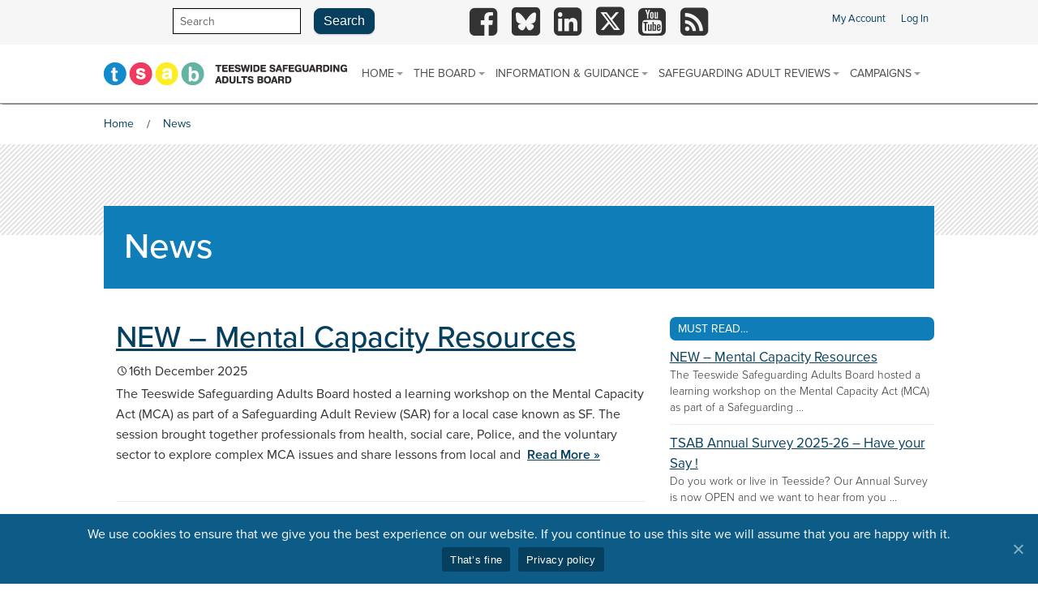

--- FILE ---
content_type: text/html; charset=UTF-8
request_url: https://www.tsab.org.uk/news/
body_size: 12942
content:
<!doctype html>
<html class="no-js" lang="en-GB" prefix="og: https://ogp.me/ns#">
<head>
<meta charset="UTF-8">
<meta name="viewport" content="width=device-width, initial-scale=1.0">
<link rel="apple-touch-icon-precomposed" sizes="57x57" href="/apple-touch-icon-57x57.png" />
<link rel="apple-touch-icon-precomposed" sizes="114x114" href="/apple-touch-icon-114x114.png" />
<link rel="apple-touch-icon-precomposed" sizes="72x72" href="/apple-touch-icon-72x72.png" />
<link rel="apple-touch-icon-precomposed" sizes="144x144" href="/apple-touch-icon-144x144.png" />
<link rel="apple-touch-icon-precomposed" sizes="60x60" href="/apple-touch-icon-60x60.png" />
<link rel="apple-touch-icon-precomposed" sizes="120x120" href="/apple-touch-icon-120x120.png" />
<link rel="apple-touch-icon-precomposed" sizes="76x76" href="/apple-touch-icon-76x76.png" />
<link rel="apple-touch-icon-precomposed" sizes="152x152" href="/apple-touch-icon-152x152.png" />
<link rel="icon" type="image/png" href="/favicon-196x196.png" sizes="196x196" />
<link rel="icon" type="image/png" href="/favicon-96x96.png" sizes="96x96" />
<link rel="icon" type="image/png" href="/favicon-32x32.png" sizes="32x32" />
<link rel="icon" type="image/png" href="/favicon-16x16.png" sizes="16x16" />
<link rel="icon" type="image/png" href="/favicon-128.png" sizes="128x128" />
<meta name="application-name" content="&nbsp;"/>
<meta name="msapplication-TileColor" content="#FFFFFF" />
<meta name="msapplication-TileImage" content="/mstile-144x144.png" />
<meta name="msapplication-square70x70logo" content="/mstile-70x70.png" />
<meta name="msapplication-square150x150logo" content="/mstile-150x150.png" />
<meta name="msapplication-wide310x150logo" content="/mstile-310x150.png" />
<meta name="msapplication-square310x310logo" content="/mstile-310x310.png" />
<script src="https://use.typekit.net/hfc0hpg.js"></script>
<script>try{Typekit.load({ async: true });}catch(e){}</script>
<link rel="alternate" type="application/rss+xml" title="Teeswide Safeguarding Adults Board - News Feed" href="https://www.tsab.org.uk/feed/" />
	<style>img:is([sizes="auto" i], [sizes^="auto," i]) { contain-intrinsic-size: 3000px 1500px }</style>
	
<!-- Search Engine Optimization by Rank Math - https://rankmath.com/ -->
<title>News | Teeswide Safeguarding Adults Board</title>
<meta name="robots" content="follow, index, max-snippet:-1, max-video-preview:-1, max-image-preview:large"/>
<link rel="canonical" href="https://www.tsab.org.uk/news/" />
<meta property="og:locale" content="en_GB" />
<meta property="og:type" content="website" />
<meta property="og:title" content="News | Teeswide Safeguarding Adults Board" />
<meta property="og:description" content="The Teeswide Safeguarding Adults Board hosted a learning workshop on the Mental Capacity Act (MCA) as part of a Safeguarding Adult Review (SAR) for a local case known as SF. The session brought together professionals from health, social care, Police, and the voluntary sector to explore complex MCA issues and share lessons from local and &lt;a class=&quot;moretag more-link&quot; href=&quot;https://www.tsab.org.uk/2025/12/new-mental-capacity-resources/&quot; aria-label=&quot;Read more about NEW &#8211; Mental Capacity Resources&quot;&gt;Read More &#187;&lt;/a&gt;" />
<meta property="og:url" content="https://www.tsab.org.uk/news/" />
<meta property="og:site_name" content="Teeswide Safeguarding Adults Board" />
<meta name="twitter:card" content="summary_large_image" />
<meta name="twitter:title" content="News | Teeswide Safeguarding Adults Board" />
<meta name="twitter:description" content="The Teeswide Safeguarding Adults Board hosted a learning workshop on the Mental Capacity Act (MCA) as part of a Safeguarding Adult Review (SAR) for a local case known as SF. The session brought together professionals from health, social care, Police, and the voluntary sector to explore complex MCA issues and share lessons from local and &lt;a class=&quot;moretag more-link&quot; href=&quot;https://www.tsab.org.uk/2025/12/new-mental-capacity-resources/&quot; aria-label=&quot;Read more about NEW &#8211; Mental Capacity Resources&quot;&gt;Read More &#187;&lt;/a&gt;" />
<meta name="twitter:site" content="@TeeswideSAB" />
<script type="application/ld+json" class="rank-math-schema">{"@context":"https://schema.org","@graph":[{"@type":"Person","@id":"https://www.tsab.org.uk/#person","name":"Teeswide Safeguarding Adults Board","sameAs":["https://www.facebook.com/TeeswideSAB/","https://twitter.com/TeeswideSAB","https://www.youtube.com/channel/UCMxNFNZsoxIc3YZEVXisx_w"],"image":{"@type":"ImageObject","@id":"https://www.tsab.org.uk/#logo","url":"https://www.tsab.org.uk/wp-content/uploads/2018/10/TSAB-Logo-Jpeg.jpg","contentUrl":"https://www.tsab.org.uk/wp-content/uploads/2018/10/TSAB-Logo-Jpeg.jpg","caption":"Teeswide Safeguarding Adults Board","inLanguage":"en-GB","width":"706","height":"458"}},{"@type":"WebSite","@id":"https://www.tsab.org.uk/#website","url":"https://www.tsab.org.uk","name":"Teeswide Safeguarding Adults Board","alternateName":"TSAB","publisher":{"@id":"https://www.tsab.org.uk/#person"},"inLanguage":"en-GB"},{"@type":"CollectionPage","@id":"https://www.tsab.org.uk/news/#webpage","url":"https://www.tsab.org.uk/news/","name":"News | Teeswide Safeguarding Adults Board","isPartOf":{"@id":"https://www.tsab.org.uk/#website"},"inLanguage":"en-GB"}]}</script>
<!-- /Rank Math WordPress SEO plugin -->

<link rel='dns-prefetch' href='//cdnjs.cloudflare.com' />
<link rel='dns-prefetch' href='//www.googletagmanager.com' />
<link rel='dns-prefetch' href='//stats.wp.com' />
<link rel='stylesheet' id='wpforge-fonts-css' href='https://www.tsab.org.uk/wp-content/themes/wp-forge/fonts/fonts.css?ver=5.5.3' type='text/css' media='all' />
<link rel='stylesheet' id='wpforge-normalize-css' href='https://www.tsab.org.uk/wp-content/themes/wp-forge/css/normalize.css?ver=3.0.3' type='text/css' media='all' />
<link rel='stylesheet' id='wpforge-foundation-css' href='https://www.tsab.org.uk/wp-content/themes/wp-forge/css/foundation.css?ver=5.5.3' type='text/css' media='all' />
<link rel='stylesheet' id='wp-block-library-css' href='https://www.tsab.org.uk/wp-includes/css/dist/block-library/style.min.css?ver=e1640e17a7feecfa8120cc2f80174b26' type='text/css' media='all' />
<style id='classic-theme-styles-inline-css' type='text/css'>
/*! This file is auto-generated */
.wp-block-button__link{color:#fff;background-color:#32373c;border-radius:9999px;box-shadow:none;text-decoration:none;padding:calc(.667em + 2px) calc(1.333em + 2px);font-size:1.125em}.wp-block-file__button{background:#32373c;color:#fff;text-decoration:none}
</style>
<link rel='stylesheet' id='mediaelement-css' href='https://www.tsab.org.uk/wp-includes/js/mediaelement/mediaelementplayer-legacy.min.css?ver=4.2.17' type='text/css' media='all' />
<link rel='stylesheet' id='wp-mediaelement-css' href='https://www.tsab.org.uk/wp-includes/js/mediaelement/wp-mediaelement.min.css?ver=e1640e17a7feecfa8120cc2f80174b26' type='text/css' media='all' />
<style id='jetpack-sharing-buttons-style-inline-css' type='text/css'>
.jetpack-sharing-buttons__services-list{display:flex;flex-direction:row;flex-wrap:wrap;gap:0;list-style-type:none;margin:5px;padding:0}.jetpack-sharing-buttons__services-list.has-small-icon-size{font-size:12px}.jetpack-sharing-buttons__services-list.has-normal-icon-size{font-size:16px}.jetpack-sharing-buttons__services-list.has-large-icon-size{font-size:24px}.jetpack-sharing-buttons__services-list.has-huge-icon-size{font-size:36px}@media print{.jetpack-sharing-buttons__services-list{display:none!important}}.editor-styles-wrapper .wp-block-jetpack-sharing-buttons{gap:0;padding-inline-start:0}ul.jetpack-sharing-buttons__services-list.has-background{padding:1.25em 2.375em}
</style>
<style id='global-styles-inline-css' type='text/css'>
:root{--wp--preset--aspect-ratio--square: 1;--wp--preset--aspect-ratio--4-3: 4/3;--wp--preset--aspect-ratio--3-4: 3/4;--wp--preset--aspect-ratio--3-2: 3/2;--wp--preset--aspect-ratio--2-3: 2/3;--wp--preset--aspect-ratio--16-9: 16/9;--wp--preset--aspect-ratio--9-16: 9/16;--wp--preset--color--black: #000000;--wp--preset--color--cyan-bluish-gray: #abb8c3;--wp--preset--color--white: #ffffff;--wp--preset--color--pale-pink: #f78da7;--wp--preset--color--vivid-red: #cf2e2e;--wp--preset--color--luminous-vivid-orange: #ff6900;--wp--preset--color--luminous-vivid-amber: #fcb900;--wp--preset--color--light-green-cyan: #7bdcb5;--wp--preset--color--vivid-green-cyan: #00d084;--wp--preset--color--pale-cyan-blue: #8ed1fc;--wp--preset--color--vivid-cyan-blue: #0693e3;--wp--preset--color--vivid-purple: #9b51e0;--wp--preset--color--kb-palette-1: #888888;--wp--preset--gradient--vivid-cyan-blue-to-vivid-purple: linear-gradient(135deg,rgba(6,147,227,1) 0%,rgb(155,81,224) 100%);--wp--preset--gradient--light-green-cyan-to-vivid-green-cyan: linear-gradient(135deg,rgb(122,220,180) 0%,rgb(0,208,130) 100%);--wp--preset--gradient--luminous-vivid-amber-to-luminous-vivid-orange: linear-gradient(135deg,rgba(252,185,0,1) 0%,rgba(255,105,0,1) 100%);--wp--preset--gradient--luminous-vivid-orange-to-vivid-red: linear-gradient(135deg,rgba(255,105,0,1) 0%,rgb(207,46,46) 100%);--wp--preset--gradient--very-light-gray-to-cyan-bluish-gray: linear-gradient(135deg,rgb(238,238,238) 0%,rgb(169,184,195) 100%);--wp--preset--gradient--cool-to-warm-spectrum: linear-gradient(135deg,rgb(74,234,220) 0%,rgb(151,120,209) 20%,rgb(207,42,186) 40%,rgb(238,44,130) 60%,rgb(251,105,98) 80%,rgb(254,248,76) 100%);--wp--preset--gradient--blush-light-purple: linear-gradient(135deg,rgb(255,206,236) 0%,rgb(152,150,240) 100%);--wp--preset--gradient--blush-bordeaux: linear-gradient(135deg,rgb(254,205,165) 0%,rgb(254,45,45) 50%,rgb(107,0,62) 100%);--wp--preset--gradient--luminous-dusk: linear-gradient(135deg,rgb(255,203,112) 0%,rgb(199,81,192) 50%,rgb(65,88,208) 100%);--wp--preset--gradient--pale-ocean: linear-gradient(135deg,rgb(255,245,203) 0%,rgb(182,227,212) 50%,rgb(51,167,181) 100%);--wp--preset--gradient--electric-grass: linear-gradient(135deg,rgb(202,248,128) 0%,rgb(113,206,126) 100%);--wp--preset--gradient--midnight: linear-gradient(135deg,rgb(2,3,129) 0%,rgb(40,116,252) 100%);--wp--preset--font-size--small: 13px;--wp--preset--font-size--medium: 20px;--wp--preset--font-size--large: 36px;--wp--preset--font-size--x-large: 42px;--wp--preset--spacing--20: 0.44rem;--wp--preset--spacing--30: 0.67rem;--wp--preset--spacing--40: 1rem;--wp--preset--spacing--50: 1.5rem;--wp--preset--spacing--60: 2.25rem;--wp--preset--spacing--70: 3.38rem;--wp--preset--spacing--80: 5.06rem;--wp--preset--shadow--natural: 6px 6px 9px rgba(0, 0, 0, 0.2);--wp--preset--shadow--deep: 12px 12px 50px rgba(0, 0, 0, 0.4);--wp--preset--shadow--sharp: 6px 6px 0px rgba(0, 0, 0, 0.2);--wp--preset--shadow--outlined: 6px 6px 0px -3px rgba(255, 255, 255, 1), 6px 6px rgba(0, 0, 0, 1);--wp--preset--shadow--crisp: 6px 6px 0px rgba(0, 0, 0, 1);}:where(.is-layout-flex){gap: 0.5em;}:where(.is-layout-grid){gap: 0.5em;}body .is-layout-flex{display: flex;}.is-layout-flex{flex-wrap: wrap;align-items: center;}.is-layout-flex > :is(*, div){margin: 0;}body .is-layout-grid{display: grid;}.is-layout-grid > :is(*, div){margin: 0;}:where(.wp-block-columns.is-layout-flex){gap: 2em;}:where(.wp-block-columns.is-layout-grid){gap: 2em;}:where(.wp-block-post-template.is-layout-flex){gap: 1.25em;}:where(.wp-block-post-template.is-layout-grid){gap: 1.25em;}.has-black-color{color: var(--wp--preset--color--black) !important;}.has-cyan-bluish-gray-color{color: var(--wp--preset--color--cyan-bluish-gray) !important;}.has-white-color{color: var(--wp--preset--color--white) !important;}.has-pale-pink-color{color: var(--wp--preset--color--pale-pink) !important;}.has-vivid-red-color{color: var(--wp--preset--color--vivid-red) !important;}.has-luminous-vivid-orange-color{color: var(--wp--preset--color--luminous-vivid-orange) !important;}.has-luminous-vivid-amber-color{color: var(--wp--preset--color--luminous-vivid-amber) !important;}.has-light-green-cyan-color{color: var(--wp--preset--color--light-green-cyan) !important;}.has-vivid-green-cyan-color{color: var(--wp--preset--color--vivid-green-cyan) !important;}.has-pale-cyan-blue-color{color: var(--wp--preset--color--pale-cyan-blue) !important;}.has-vivid-cyan-blue-color{color: var(--wp--preset--color--vivid-cyan-blue) !important;}.has-vivid-purple-color{color: var(--wp--preset--color--vivid-purple) !important;}.has-black-background-color{background-color: var(--wp--preset--color--black) !important;}.has-cyan-bluish-gray-background-color{background-color: var(--wp--preset--color--cyan-bluish-gray) !important;}.has-white-background-color{background-color: var(--wp--preset--color--white) !important;}.has-pale-pink-background-color{background-color: var(--wp--preset--color--pale-pink) !important;}.has-vivid-red-background-color{background-color: var(--wp--preset--color--vivid-red) !important;}.has-luminous-vivid-orange-background-color{background-color: var(--wp--preset--color--luminous-vivid-orange) !important;}.has-luminous-vivid-amber-background-color{background-color: var(--wp--preset--color--luminous-vivid-amber) !important;}.has-light-green-cyan-background-color{background-color: var(--wp--preset--color--light-green-cyan) !important;}.has-vivid-green-cyan-background-color{background-color: var(--wp--preset--color--vivid-green-cyan) !important;}.has-pale-cyan-blue-background-color{background-color: var(--wp--preset--color--pale-cyan-blue) !important;}.has-vivid-cyan-blue-background-color{background-color: var(--wp--preset--color--vivid-cyan-blue) !important;}.has-vivid-purple-background-color{background-color: var(--wp--preset--color--vivid-purple) !important;}.has-black-border-color{border-color: var(--wp--preset--color--black) !important;}.has-cyan-bluish-gray-border-color{border-color: var(--wp--preset--color--cyan-bluish-gray) !important;}.has-white-border-color{border-color: var(--wp--preset--color--white) !important;}.has-pale-pink-border-color{border-color: var(--wp--preset--color--pale-pink) !important;}.has-vivid-red-border-color{border-color: var(--wp--preset--color--vivid-red) !important;}.has-luminous-vivid-orange-border-color{border-color: var(--wp--preset--color--luminous-vivid-orange) !important;}.has-luminous-vivid-amber-border-color{border-color: var(--wp--preset--color--luminous-vivid-amber) !important;}.has-light-green-cyan-border-color{border-color: var(--wp--preset--color--light-green-cyan) !important;}.has-vivid-green-cyan-border-color{border-color: var(--wp--preset--color--vivid-green-cyan) !important;}.has-pale-cyan-blue-border-color{border-color: var(--wp--preset--color--pale-cyan-blue) !important;}.has-vivid-cyan-blue-border-color{border-color: var(--wp--preset--color--vivid-cyan-blue) !important;}.has-vivid-purple-border-color{border-color: var(--wp--preset--color--vivid-purple) !important;}.has-vivid-cyan-blue-to-vivid-purple-gradient-background{background: var(--wp--preset--gradient--vivid-cyan-blue-to-vivid-purple) !important;}.has-light-green-cyan-to-vivid-green-cyan-gradient-background{background: var(--wp--preset--gradient--light-green-cyan-to-vivid-green-cyan) !important;}.has-luminous-vivid-amber-to-luminous-vivid-orange-gradient-background{background: var(--wp--preset--gradient--luminous-vivid-amber-to-luminous-vivid-orange) !important;}.has-luminous-vivid-orange-to-vivid-red-gradient-background{background: var(--wp--preset--gradient--luminous-vivid-orange-to-vivid-red) !important;}.has-very-light-gray-to-cyan-bluish-gray-gradient-background{background: var(--wp--preset--gradient--very-light-gray-to-cyan-bluish-gray) !important;}.has-cool-to-warm-spectrum-gradient-background{background: var(--wp--preset--gradient--cool-to-warm-spectrum) !important;}.has-blush-light-purple-gradient-background{background: var(--wp--preset--gradient--blush-light-purple) !important;}.has-blush-bordeaux-gradient-background{background: var(--wp--preset--gradient--blush-bordeaux) !important;}.has-luminous-dusk-gradient-background{background: var(--wp--preset--gradient--luminous-dusk) !important;}.has-pale-ocean-gradient-background{background: var(--wp--preset--gradient--pale-ocean) !important;}.has-electric-grass-gradient-background{background: var(--wp--preset--gradient--electric-grass) !important;}.has-midnight-gradient-background{background: var(--wp--preset--gradient--midnight) !important;}.has-small-font-size{font-size: var(--wp--preset--font-size--small) !important;}.has-medium-font-size{font-size: var(--wp--preset--font-size--medium) !important;}.has-large-font-size{font-size: var(--wp--preset--font-size--large) !important;}.has-x-large-font-size{font-size: var(--wp--preset--font-size--x-large) !important;}
:where(.wp-block-post-template.is-layout-flex){gap: 1.25em;}:where(.wp-block-post-template.is-layout-grid){gap: 1.25em;}
:where(.wp-block-columns.is-layout-flex){gap: 2em;}:where(.wp-block-columns.is-layout-grid){gap: 2em;}
:root :where(.wp-block-pullquote){font-size: 1.5em;line-height: 1.6;}
</style>
<link rel='stylesheet' id='cookie-notice-front-css' href='https://www.tsab.org.uk/wp-content/plugins/cookie-notice/css/front.min.css?ver=2.5.11' type='text/css' media='all' />
<link rel='stylesheet' id='gravity-forms-tooltip-public-css' href='https://www.tsab.org.uk/wp-content/plugins/tooltip-for-gravity-forms/public/css/gravity-forms-tooltip-public.css?ver=3.0.2' type='text/css' media='all' />
<link rel='stylesheet' id='font-awesome-css' href='//cdnjs.cloudflare.com/ajax/libs/font-awesome/4.4.0/css/font-awesome.min.css?ver=e1640e17a7feecfa8120cc2f80174b26' type='text/css' media='all' />
<link rel='stylesheet' id='font-awesome-brands-css' href='//cdnjs.cloudflare.com/ajax/libs/font-awesome/6.7.2/css/brands.min.css?ver=e1640e17a7feecfa8120cc2f80174b26' type='text/css' media='all' />
<link rel='stylesheet' id='parent-styles-css' href='https://www.tsab.org.uk/wp-content/themes/wp-forge/style.css?ver=5.5.2.12' type='text/css' media='all' />
<link rel='stylesheet' id='child-styles-css' href='https://www.tsab.org.uk/wp-content/themes/TSAB/style.css?ver=4.0.3' type='text/css' media='all' />
<style id='kadence-blocks-global-variables-inline-css' type='text/css'>
:root {--global-kb-font-size-sm:clamp(0.8rem, 0.73rem + 0.217vw, 0.9rem);--global-kb-font-size-md:clamp(1.1rem, 0.995rem + 0.326vw, 1.25rem);--global-kb-font-size-lg:clamp(1.75rem, 1.576rem + 0.543vw, 2rem);--global-kb-font-size-xl:clamp(2.25rem, 1.728rem + 1.63vw, 3rem);--global-kb-font-size-xxl:clamp(2.5rem, 1.456rem + 3.26vw, 4rem);--global-kb-font-size-xxxl:clamp(2.75rem, 0.489rem + 7.065vw, 6rem);}:root {--global-palette1: #3182CE;--global-palette2: #2B6CB0;--global-palette3: #1A202C;--global-palette4: #2D3748;--global-palette5: #4A5568;--global-palette6: #718096;--global-palette7: #EDF2F7;--global-palette8: #F7FAFC;--global-palette9: #ffffff;}
</style>
<style id="kadence_blocks_palette_css">:root .has-kb-palette-1-color{color:#888888}:root .has-kb-palette-1-background-color{background-color:#888888}</style><!--n2css--><!--n2js--><script type='text/template' id='tmpl-eo-booking-form-gateway-paypal'><div id="eo-booking-form-gateway-paypal-errors" class="eo-booking-form-field-errors" role="alert"></div>

<button class="eo-booking-form-paynow" id="eo-booking-form-paynow-paypal">
    Pay with PayPal</button>
<span class="eo-booking-form-waiting"></span></script>
<script type='text/template' id='tmpl-eo-booking-form-gateway-offline'><div class="eo-booking-form-offline-instructions">
    </div>

<div id="eo-booking-form-gateway-offline-errors" class="eo-booking-form-field-errors" role="alert"></div>

<button class="eo-booking-form-paynow" id="eo-booking-form-paynow-offline">
    Pay offline</button>
<span class="eo-booking-form-waiting"></span></script>
<script type="text/javascript" src="https://www.tsab.org.uk/wp-includes/js/jquery/jquery.min.js?ver=3.7.1" id="jquery-core-js"></script>
<script type="text/javascript" src="https://www.tsab.org.uk/wp-includes/js/jquery/jquery-migrate.min.js?ver=3.4.1" id="jquery-migrate-js"></script>
<script type="text/javascript" src="https://www.tsab.org.uk/wp-content/themes/wp-forge/js/vendor/modernizr.js?ver=2.8.3" id="wpforge_modernizr-js"></script>
<script type="text/javascript" src="https://www.tsab.org.uk/wp-content/plugins/tooltip-for-gravity-forms/public/js/popper.min.js" id="popper-js-for-tippy-js"></script>
<script type="text/javascript" src="//cdnjs.cloudflare.com/polyfill/v3/polyfill.min.js?features=Array.prototype.find,Promise,Object.assign" id="tippy-polyfill-js"></script>
<script type="text/javascript" src="https://www.tsab.org.uk/wp-content/plugins/tooltip-for-gravity-forms/public/js/tippy.min.js" id="tippy-js"></script>
<script type="text/javascript" src="https://www.tsab.org.uk/wp-content/plugins/tooltip-for-gravity-forms/public/js/gravity-forms-tooltip-public.js?ver=3.0.2" id="gravity-forms-tooltip-public-js"></script>
<script type="text/javascript" src="https://www.tsab.org.uk/wp-content/themes/TSAB/js/markerclusterer.js?ver=null" id="markerclusterer-js"></script>

<!-- Google tag (gtag.js) snippet added by Site Kit -->
<!-- Google Analytics snippet added by Site Kit -->
<script type="text/javascript" src="https://www.googletagmanager.com/gtag/js?id=GT-T9KR3R3" id="google_gtagjs-js" async></script>
<script type="text/javascript" id="google_gtagjs-js-after">
/* <![CDATA[ */
window.dataLayer = window.dataLayer || [];function gtag(){dataLayer.push(arguments);}
gtag("set","linker",{"domains":["www.tsab.org.uk"]});
gtag("js", new Date());
gtag("set", "developer_id.dZTNiMT", true);
gtag("config", "GT-T9KR3R3");
/* ]]> */
</script>
<link rel="https://api.w.org/" href="https://www.tsab.org.uk/wp-json/" /><meta name="generator" content="Site Kit by Google 1.171.0" />	<style>img#wpstats{display:none}</style>
		<style type="text/css" id="wpforge-custom-header-css">
.site-title,.site-title h1 a,.site-description {display:none;}
</style>
<style type="text/css" id="wpforge-customizer-css">.header_wrap{max-width:64rem;background-color:#ffffff;}.site-title a{color:#333333;}.site-title a:hover{color:#0f7db8;}.site-description{color:#blank;}.nav_wrap{max-width:64rem;background-color:#ffffff;}.contain-to-grid .top-bar{max-width:64rem;}.contain-to-grid .top-bar,.top-bar,.top-bar-section ul li,.top-bar-section li:not(.has-form) a:not(.button),.top-bar-section ul li:hover:not(.has-form) > a,.top-bar-section .dropdown li:not(.has-form):not(.active) > a:not(.button),.contain-to-grid {background-color:#ffffff;}.top-bar-section > ul > .divider,.top-bar-section > ul > [role="separator"] {border-right: solid 1px #333333;}.top-bar-section li:not(.has-form) a:not(.button):hover,.top-bar .name:hover,.top-bar-section .dropdown li:not(.has-form):not(.active):hover > a:not(.button) {background-color:#ffffff;}.top-bar-section li.active:not(.has-form) a:not(.button){background-color:#ffffff;}.top-bar-section li.active:not(.has-form) a:not(.button):hover {background-color:#ffffff;}.top-bar .name a,.top-bar-section ul li > a,.top-bar-section li.active:not(.has-form) a:not(.button),.top-bar-section .dropdown li:not(.has-form):not(.active) > a:not(.button) {color:#333333;}.top-bar .name a:hover,.top-bar-section ul li > a:hover, .top-bar-section ul li > a:focus{color:#0f7db8!important;}.tab-bar, .left-off-canvas-menu, .right-off-canvas-menu {background-color:#333333;}.left-small {border-right: solid 1px #1a1a1a;}.right-small {border-left: solid 1px #1a1a1a;}.tab-bar .menu-icon span::after {box-shadow: 0 0 0 1px #ffffff, 0 7px 0 1px #ffffff, 0 14px 0 1px #ffffff;}section.tab-bar-section.middle a {color:#ffffff;}ul.off-canvas-list li a {color:#ffffff;border-bottom:1px solid #262626;}ul.off-canvas-list li a:hover {color:#ffffff;background-color:#242424;}ul.off-canvas-list .active > a {background-color:#262626;}ul.off-canvas-list .active > a:hover {background-color:#242424;}.content_wrap{max-width:64rem;background-color:#ffffff;}#content,#content h1,#content h2,#content h3,#content h4,#content h5,#content h6{color:#333333;}#content a{color:#07405f;}#content a:hover{color:#000000;}#content ul.pagination li.current a,#content ul.pagination li.current button,#content ul.pagination li.current a:hover,#content ul.pagination li.current a:focus,#content ul.pagination li.current button:hover,#content ul.pagination li.current button:focus,#content .page-links a{background-color:#0f7db8;color:#ffffff;}#content ul.pagination li a,#content ul.pagination li button{color:#999999;}#content ul.pagination li:hover a,#content ul.pagination li a:focus,#content ul.pagination li:hover button,#content ul.pagination li button:focus{color:#999999;background-color:#e6e6e6;}.sidebar_wrap{max-width:64rem;background-color:#ffffff;}#content.columns{float:left!important;}#secondary .widget-title{color:#333333;}#secondary{color:#333333}#secondary a{color:#07405f;}#secondary a:hover{color:#000000;}.footer_wrap{max-width:64rem;background-color:#ffffff;}#secondary-sidebar .widget-title{color:#333333;}#secondary-sidebar{color:#333333;}#secondary-sidebar a{color:#07405f;}#secondary-sidebar a:hover{color:#000000;}footer[role="contentinfo"] p,footer[role="contentinfo"]{color:#333333;}footer[role="contentinfo"] a{color:#0d5c87;}footer[role="contentinfo"] a:hover{color:#000000;}button,.button,#content dl.sub-nav dd.active a{background-color:#0d5c87;}button,.button,#content a.button,#content dl.sub-nav dd.active a{color:#ffffff;}button:hover,button:focus,.button:hover,.button:focus,#content dl.sub-nav dd.active a:hover,#content dl.sub-nav dd.active a:focus{background-color:#000000;}button:hover,button:focus,.button:hover,.button:focus,#content dl.sub-nav dd.active a:hover,#content dl.sub-nav dd.active a:focus{color:#ffffff;}#backtotop{background-color:#666666;color:#ffffff;}#backtotop:hover,#backtotop:focus{background-color:#000000;}.social-navigation a[href$="/feed/"]:before{color:#333333;}.social-navigation a[href*="codepen.io"]:before{color:#444444;}.social-navigation a[href*="digg.com"]:before{color:#444444;}.social-navigation a[href*="dribbble.com"]:before{color:#444444;}.social-navigation a[href*="dropbox.com"]:before{color:#444444;}.social-navigation a[href*="facebook.com"]:before{color:#333333;}.social-navigation a[href*="bsky.app"]:before{color:#333333;}.social-navigation a[href*="flickr.com"]:before{color:#444444;}.social-navigation a[href*="foursquare.com"]:before{color:#444444;}.social-navigation a[href*="google.com"]:before{color:#444444;}.social-navigation a[href*="github.com"]:before{color:#444444;}.social-navigation a[href*="instagram.com"]:before{color:#333333;}.social-navigation a[href*="linkedin.com"]:before{color:#333333;}.social-navigation a[href*="pinterest.com"]:before{color:#444444;}.social-navigation a[href*="getpocket.com"]:before{color:#444444;}.social-navigation a[href*="polldaddy.com"]:before{color:#444444;}.social-navigation a[href*="reddit.com"]:before{color:#444444;}.social-navigation a[href*="stumbleupon.com"]:before{color:#444444;}.social-navigation a[href*="tumblr.com"]:before{color:#444444;}.social-navigation a[href*="twitter.com"]:before{color:#333333;}.social-navigation a[href*="vimeo.com"]:before{color:#444444;}.social-navigation a[href*="wordpress.com"]:before,.social-navigation a[href*="wordpress.org"]:before{color:#444444;}.social-navigation a[href*="youtube.com"]:before{color:#333333;}.social-navigation a[href*="mailto:"]:before{color:#333333;}.social-navigation a[href*="spotify.com"]:before{color:#444444;}.social-navigation a[href*="twitch.tv"]:before{color:#444444;}.social-navigation a:hover[href$="/feed/"]:before{color:#0d5c87;}.social-navigation a:hover[href*="codepen.io"]:before{color:#007095;}.social-navigation a:hover[href*="digg.com"]:before{color:#007095;}.social-navigation a:hover[href*="dribbble.com"]:before{color:#007095;}.social-navigation a:hover[href*="dropbox.com"]:before{color:#007095;}.social-navigation a:hover[href*="facebook.com"]:before{color:#0d5c87;}.social-navigation a:hover[href*="bsky.app"]:before{color:#007095;}.social-navigation a:hover[href*="flickr.com"]:before{color:#007095;}.social-navigation a:hover[href*="foursquare.com"]:before{color:#007095;}.social-navigation a:hover[href*="google.com"]:before{color:#007095;}.social-navigation a:hover[href*="github.com"]:before{color:#007095;}.social-navigation a:hover[href*="instagram.com"]:before{color:#0d5c87;}.social-navigation a:hover[href*="linkedin.com"]:before{color:#0d5c87;}.social-navigation a:hover[href*="pinterest.com"]:before{color:#007095;}.social-navigation a:hover[href*="getpocket.com"]:before{color:#007095;}.social-navigation a:hover[href*="polldaddy.com"]:before{color:#007095;}.social-navigation a:hover[href*="reddit.com"]:before{color:#007095;}.social-navigation a:hover[href*="stumbleupon.com"]:before{color:#007095;}.social-navigation a:hover[href*="tumblr.com"]:before{color:#0d5c87;}.social-navigation a:hover[href*="twitter.com"]:before{color:#0d5c87;}.social-navigation a:hover[href*="vimeo.com"]:before{color:#007095;}.social-navigation a:hover[href*="wordpress.com"]:before,.social-navigation a:hover[href*="wordpress.org"]:before{color:#007095;}.social-navigation a:hover[href*="youtube.com"]:before{color:#007095;}.social-navigation a:hover[href*="mailto:"]:before{color:#0d5c87;}.social-navigation a:hover[href*="spotify.com"]:before{color:#0d5c87;}.social-navigation a:hover[href*="twitch.tv"]:before{color:#007095;}</style>
		<style type="text/css" id="wp-custom-css">
			.kb-table-of-content-wrap {
	max-height: 100vh;
	overflow-y: scroll;
}		</style>
		</head>

<body class="blog wp-theme-wp-forge wp-child-theme-TSAB cookies-not-set full-width front-page custom-background-white">
	<div class="modal"><!-- Place at bottom of page --></div>
	<a class="screen-reader-text skip-link" href="#content" title="Skip to content">Skip to content</a>
	
	<div class="pre-header-container hide-for-print">
		<div class="pre-header-wrap row">
			

	<div class="medium-6 large-3 large-offset-1 columns">
	    <aside id="search-4" class="widget widget_search">
<form role="search" method="get" id="searchform" action="https://www.tsab.org.uk/">
	<div class="row collapse">
		<div class="small-7 medium-9 large-8 columns">
			<label for="s" class="screen-reader-text">Search for:</label>
			<input type="text" value="" name="s" id="s" placeholder="Search" aria-label="Search">
		</div>
		<div class="small-5 medium-3 large-4 columns">
			<input type="submit" id="searchsubmit" value="Search" class="button postfix">
		</div>
	</div>
</form></aside>	</div>
	<div class="small-8 medium-6 large-6 columns">
	    	    
	<div class="social_wrap medium-12 large-12 columns">
		<nav class="social-navigation" role="navigation">
			<div class="menu-social-container"><ul id="menu-social" class="menu"><li id="menu-item-12829" class="menu-item menu-item-type-custom menu-item-object-custom menu-item-12829"><a href="https://www.facebook.com/TeeswideSAB/"><span class="screen-reader-text">TSAB on Facebook</span></a></li>
<li id="menu-item-27603" class="menu-item menu-item-type-custom menu-item-object-custom menu-item-27603"><a href="https://bsky.app/profile/tsab75.bsky.social"><span class="screen-reader-text">TSAB on Blue Sky</span></a></li>
<li id="menu-item-27604" class="menu-item menu-item-type-custom menu-item-object-custom menu-item-27604"><a href="https://www.linkedin.com/in/teeswide-safeguarding-adults-board-tsab-89b930386/"><span class="screen-reader-text">TSAB on LinkedIn</span></a></li>
<li id="menu-item-12828" class="menu-item menu-item-type-custom menu-item-object-custom menu-item-12828"><a href="https://twitter.com/TeeswideSAB/"><span class="screen-reader-text">TSAB on X</span></a></li>
<li id="menu-item-12830" class="menu-item menu-item-type-custom menu-item-object-custom menu-item-12830"><a href="https://www.youtube.com/channel/UCMxNFNZsoxIc3YZEVXisx_w"><span class="screen-reader-text">TSAB on YouTube</span></a></li>
<li id="menu-item-12831" class="menu-item menu-item-type-custom menu-item-object-custom menu-item-12831"><a href="/feed/"><span class="screen-reader-text">RSS</span></a></li>
</ul></div>		</nav><!-- .social-navigation -->
	</div><!-- .social_wrap -->
	</div>
	<div class="small-4 medium-6 large-2 columns">
	    <aside id="nav_menu-2" class="widget widget_nav_menu"><div class="menu-account-menu-container"><ul id="menu-account-menu" class="menu"><li id="menu-item-7204" class="menu-item menu-item-type-post_type menu-item-object-page menu-item-7204"><a href="https://www.tsab.org.uk/account/">My Account</a></li>
<li id="menu-item-7205" class="menu-item menu-item-type-custom menu-item-object-custom menu-item-7205"><a href="https://www.tsab.org.uk/login/?redirect_to=%2Fnews%2F">Log In</a></li>
</ul></div></aside>	</div>
			</div>
	</div>

    
    
    
        
    
    
        
            
<div class="nav_container hide-for-print">

    
                <div class="nav_wrap row">
        
                <nav class="top-bar" data-topbar data-options="scrolltop:false; mobile_show_parent_link: true">
	                 <a href="https://www.tsab.org.uk/"><img src="https://www.tsab.org.uk/wp-content/uploads/2018/10/header-logo.jpg" class="header-image" alt="Teeswide Safeguarding Adults Board" /></a>
                                            <ul class="title-area">
                            <!-- Remove the class "menu-icon" to get rid of menu icon. Take out "Menu" to just have icon alone -->
                            <!--<li class="toggle-topbar menu-icon"><a href="#"><span></span></a></li>-->
                            <li class="toggle-topbar plan-b"><a href="#" class="grey-link" aria-label="Open the menu"><i class="fa fa-bars extra-space-hamburger" aria-hidden="true"></i></a></li>
                        </ul>

                                        <section class="top-bar-section">
                        <ul class="left"><li class="divider"></li><li id="menu-item-155" class="menu-item menu-item-main-menu menu-item-home has-dropdown"><a  href="https://www.tsab.org.uk/">Home</a>
	<ul class="dropdown">
	<li id="menu-item-6752" class="menu-item menu-item-main-menu menu-item-contact-us"><a  href="https://www.tsab.org.uk/home/contact-us/">Contact Us</a></li>
	<li id="menu-item-4410" class="menu-item menu-item-main-menu menu-item-site-map"><a  href="https://www.tsab.org.uk/sitemap/">Site Map</a></li>
</ul>
</li>
<li class="divider"></li><li id="menu-item-11253" class="menu-item menu-item-main-menu menu-item-the-board has-dropdown"><a  href="https://www.tsab.org.uk/the-board/">The Board</a>
	<ul class="dropdown">
	<li id="menu-item-11262" class="menu-item menu-item-main-menu menu-item-about-us"><a  href="https://www.tsab.org.uk/the-board/about-us/">About Us</a></li>
	<li id="menu-item-4369" class="menu-item menu-item-main-menu menu-item-annual-reports"><a  href="https://www.tsab.org.uk/the-board/annual-reports/">Annual Reports</a></li>
	<li id="menu-item-10941" class="menu-item menu-item-main-menu menu-item-strategic-plan"><a  href="https://www.tsab.org.uk/the-board/strategic-plan/">Strategic Plan</a></li>
	<li id="menu-item-4391" class="menu-item menu-item-main-menu menu-item-partners-area"><a  href="https://www.tsab.org.uk/the-board/partners-area/">Partners Area</a></li>
</ul>
</li>
<li class="divider"></li><li id="menu-item-4361" class="menu-item menu-item-main-menu menu-item-information-guidance has-dropdown"><a  href="https://www.tsab.org.uk/key-information/">Information &#038; Guidance</a>
	<ul class="dropdown">
	<li id="menu-item-19638" class="menu-item menu-item-main-menu menu-item-report-abuse"><a  href="https://www.tsab.org.uk/report-abuse/">Report Abuse</a></li>
	<li id="menu-item-11266" class="menu-item menu-item-main-menu menu-item-what-is-safeguarding"><a  href="https://www.tsab.org.uk/key-information/what-is-safeguarding/">What is Safeguarding?</a></li>
	<li id="menu-item-112" class="menu-item menu-item-main-menu menu-item-types-of-abuse has-dropdown"><a  href="https://www.tsab.org.uk/key-information/general-public/">Types of Abuse</a>
	<ul class="dropdown">
		<li id="menu-item-102" class="menu-item menu-item-main-menu menu-item-discriminatory-abuse"><a  href="https://www.tsab.org.uk/key-information/general-public/discriminatory-abuse/">Discriminatory Abuse</a></li>
		<li id="menu-item-103" class="menu-item menu-item-main-menu menu-item-domestic-abuse"><a  href="https://www.tsab.org.uk/key-information/general-public/domestic-violence/">Domestic Abuse</a></li>
		<li id="menu-item-4362" class="menu-item menu-item-main-menu menu-item-financial-or-material-abuse"><a  href="https://www.tsab.org.uk/key-information/general-public/financial-or-material-abuse/">Financial or Material Abuse</a></li>
		<li id="menu-item-4363" class="menu-item menu-item-main-menu menu-item-modern-slavery"><a  href="https://www.tsab.org.uk/key-information/general-public/modern-slavery/">Modern Slavery</a></li>
		<li id="menu-item-4364" class="menu-item menu-item-main-menu menu-item-neglect-and-acts-of-omission"><a  href="https://www.tsab.org.uk/key-information/general-public/neglect-and-acts-of-omission/">Neglect and Acts of Omission</a></li>
		<li id="menu-item-8153" class="menu-item menu-item-main-menu menu-item-organisational-abuse has-dropdown"><a  href="https://www.tsab.org.uk/key-information/general-public/organisational-abuse-2/">Organisational Abuse</a>
		<ul class="dropdown">
			<li id="menu-item-10737" class="menu-item menu-item-main-menu menu-item-incidents-between-residents"><a  href="https://www.tsab.org.uk/key-information/general-public/organisational-abuse-2/incidents-between-residents-2/">Incidents Between Residents</a></li>
		</ul>
</li>
		<li id="menu-item-4357" class="menu-item menu-item-main-menu menu-item-self-neglect"><a  href="https://www.tsab.org.uk/key-information/general-public/self-neglect/">Self-Neglect</a></li>
		<li id="menu-item-4358" class="menu-item menu-item-main-menu menu-item-sexual-abuse-exploitation"><a  href="https://www.tsab.org.uk/key-information/general-public/sexual-abuse/">Sexual Abuse &#038; Exploitation</a></li>
		<li id="menu-item-10987" class="menu-item menu-item-main-menu menu-item-other-forms-of-exploitation"><a  href="https://www.tsab.org.uk/key-information/general-public/other-forms-of-exploitation/">Other Forms of Exploitation</a></li>
		<li id="menu-item-4356" class="menu-item menu-item-main-menu menu-item-psychological-abuse"><a  href="https://www.tsab.org.uk/key-information/general-public/psychological-abuse/">Psychological Abuse</a></li>
		<li id="menu-item-4355" class="menu-item menu-item-main-menu menu-item-physical-abuse"><a  href="https://www.tsab.org.uk/key-information/general-public/physical-abuse/">Physical Abuse</a></li>
	</ul>
</li>
	<li id="menu-item-13341" class="menu-item menu-item-main-menu menu-item-safeguarding-videos"><a  href="https://www.tsab.org.uk/key-information/safeguarding-explained-videos/">Safeguarding Videos</a></li>
	<li id="menu-item-4350" class="menu-item menu-item-main-menu menu-item-local-policies-procedures-and-guidance"><a  href="https://www.tsab.org.uk/key-information/policies-strategies/">Local Policies, Procedures and Guidance</a></li>
	<li id="menu-item-18770" class="menu-item menu-item-main-menu menu-item-learning-briefings"><a  href="https://www.tsab.org.uk/key-information/learning-briefings/">Learning Briefings</a></li>
	<li id="menu-item-4371" class="menu-item menu-item-main-menu menu-item-legislation-national-guidance"><a  href="https://www.tsab.org.uk/key-information/legislation-guidance/">Legislation &#038; National Guidance</a></li>
	<li id="menu-item-4372" class="menu-item menu-item-main-menu menu-item-links-to-other-organisations"><a  href="https://www.tsab.org.uk/key-information/links-to-other-websites/">Links to Other Organisations</a></li>
	<li id="menu-item-4348" class="menu-item menu-item-main-menu menu-item-leaflets-posters"><a  href="https://www.tsab.org.uk/key-information/posters/">Leaflets &#038; Posters</a></li>
	<li id="menu-item-4398" class="menu-item menu-item-main-menu menu-item-newsletters"><a  href="https://www.tsab.org.uk/key-information/newsletters/">Newsletters</a></li>
	<li id="menu-item-4405" class="menu-item menu-item-main-menu menu-item-carers"><a  href="https://www.tsab.org.uk/key-information/carers/">Carers</a></li>
	<li id="menu-item-20542" class="menu-item menu-item-main-menu menu-item-working-with-autistic-adults"><a  href="https://www.tsab.org.uk/key-information/working-with-autistic-adults/">Working with Autistic Adults</a></li>
</ul>
</li>
<li class="divider"></li><li id="menu-item-4360" class="menu-item menu-item-main-menu menu-item-safeguarding-adult-reviews has-dropdown"><a  href="https://www.tsab.org.uk/professionals/">Safeguarding Adult Reviews</a>
	<ul class="dropdown">
	<li id="menu-item-16797" class="menu-item menu-item-main-menu menu-item-safeguarding-adult-review-sar-policy-procedures"><a  href="https://www.tsab.org.uk/professionals/safeguarding-adult-review-sar-policy-procedures/">Safeguarding Adult Review (SAR) Policy &#038; Procedures</a></li>
	<li id="menu-item-4368" class="menu-item menu-item-main-menu menu-item-safeguarding-adults-reviews-sars-reports"><a  href="https://www.tsab.org.uk/professionals/safeguarding-adult-review-sar-reports/">Safeguarding Adults Reviews (SARs) Reports</a></li>
</ul>
</li>
<li class="divider"></li><li id="menu-item-11355" class="menu-item menu-item-main-menu menu-item-campaigns has-dropdown"><a  href="https://www.tsab.org.uk/campaigns-and-initiatives/">Campaigns</a>
	<ul class="dropdown">
	<li id="menu-item-9671" class="menu-item menu-item-main-menu menu-item-safeguarding-champions-area"><a  href="https://www.tsab.org.uk/campaigns-and-initiatives/safeguardingchampionsarea/">Safeguarding Champions Area</a></li>
	<li id="menu-item-4450" class="menu-item menu-item-main-menu menu-item-find-support-in-your-area has-dropdown"><a  href="https://www.tsab.org.uk/campaigns-and-initiatives/find-support-in-your-area/">Find Support in Your Area</a>
	<ul class="dropdown">
		<li id="menu-item-4406" class="menu-item menu-item-main-menu menu-item-safe-place-scheme"><a  href="https://www.tsab.org.uk/campaigns-and-initiatives/find-support-in-your-area/safe-place-scheme/">Safe Place Scheme</a></li>
	</ul>
</li>
	<li id="menu-item-11356" class="menu-item menu-item-main-menu menu-item-social-media-channels"><a  href="https://www.tsab.org.uk/campaigns-and-initiatives/social-media/">Social Media Channels</a></li>
	<li id="menu-item-4347" class="menu-item menu-item-main-menu menu-item-calendar-of-awareness-campaigns-2025-2026"><a  href="https://www.tsab.org.uk/campaigns-and-initiatives/calendar-and-key-dates/">Calendar of Awareness Campaigns 2025-2026</a></li>
	<li id="menu-item-27347" class="menu-item menu-item-main-menu menu-item-annual-survey-2025-2026"><a  href="https://www.tsab.org.uk/campaigns-and-initiatives/annual-survey-2025-2026/">Annual Survey 2025-2026</a></li>
</ul>
</li>
 </ul>
                    </section>
                </nav>
        </div><!-- .row -->

    
    
    
    
</div><!-- end .nav_container -->

        
    
    	<div class="off-canvas-wrap hide-for-print" data-offcanvas="">
		<div class="inner-wrap">
			<div class="menu-other row white">
				<div class="align-middle">
					<div class="align-text large-12 columns">
						<div class="breadcrumbs" xmlns:v="http://rdf.data-vocabulary.org/#"><span typeof="v:Breadcrumb"><a rel="v:url" property="v:title" title="Go to Teeswide Safeguarding Adults Board." href="https://www.tsab.org.uk/" class="home">Home</a></span> <span typeof="v:Breadcrumb"><a rel="v:url" property="v:title" title="Go to News." href="https://www.tsab.org.uk/news/" class="post-root post post-post current-item">News</a></span></div>
					</div>
				</div>
			</div>
		</div>
    </div>
    
        <div class="off-canvas-wrap hide-for-print" style="overflow:visible;" data-offcanvas="">
		<div class="inner-wrap">
			<div class="menu_other_wrap">
				<div class="menu-other row diagonal-stripe">
					<div class="align-middle">
						<div class="align-text image-title">
													</div>
					</div>
        		</div>
			</div>
		</div>
    </div>
        <div class="content_container" style="margin-top: 20px;">

    <section class="content_wrap row" role="document">
					<header class="entry-header" style="bottom: 80px;">
				<h1 class="entry-title">News</h1>
			</header>
		        
	<div id="content" class="medium-8 large-8 columns" role="main">
    											<article id="post-28625" class="post-28625 post type-post status-publish format-standard hentry category-national-news tag-home">
						<div>
					<h2><a href="https://www.tsab.org.uk/2025/12/new-mental-capacity-resources/">NEW &#8211; Mental Capacity Resources</a></h2>
											<span class="entry-date updated"><span class="genericon genericon-time"></span><time class="entry-date" datetime="2025-12-16T11:52:11+00:00">16th December 2025</time></a></span>										<!--<div style="float:right;"></div>-->
										<p>The Teeswide Safeguarding Adults Board hosted a learning workshop on the Mental Capacity Act (MCA) as part of a Safeguarding Adult Review (SAR) for a local case known as SF. The session brought together professionals from health, social care, Police, and the voluntary sector to explore complex MCA issues and share lessons from local and <a class="moretag more-link" href="https://www.tsab.org.uk/2025/12/new-mental-capacity-resources/" aria-label="Read more about NEW &#8211; Mental Capacity Resources">Read More &#187;</a></p>
				</div>
					</article><!-- #post -->
								<article id="post-28444" class="post-28444 post type-post status-publish format-standard hentry category-national-news category-local-news tag-home">
						<div>
					<h2><a href="https://www.tsab.org.uk/2025/12/tsab-annual-survey-2025-26-have-your-say/">TSAB Annual Survey 2025-26 &#8211; Have your Say !</a></h2>
											<span class="entry-date updated"><span class="genericon genericon-time"></span><time class="entry-date" datetime="2025-12-11T09:39:33+00:00">11th December 2025</time></a></span>										<!--<div style="float:right;"></div>-->
										<p>Do you work or live in Teesside? Our Annual Survey is now OPEN and we want to hear from you to help us plan our priorities for the next year. Your views are important to us to help shape our work and protect communities. Please encourage colleagues, service users/members of the public and carers to <a class="moretag more-link" href="https://www.tsab.org.uk/2025/12/tsab-annual-survey-2025-26-have-your-say/" aria-label="Read more about TSAB Annual Survey 2025-26 &#8211; Have your Say !">Read More &#187;</a></p>
				</div>
					</article><!-- #post -->
								<article id="post-28126" class="post-28126 post type-post status-publish format-standard hentry category-national-news category-local-news tag-home">
						<div>
					<h2><a href="https://www.tsab.org.uk/2025/11/national-safeguarding-adults-week-2025/">National Safeguarding Adults Week 2025</a></h2>
											<span class="entry-date updated"><span class="genericon genericon-time"></span><time class="entry-date" datetime="2025-11-06T10:06:33+00:00">6th November 2025</time></a></span>										<!--<div style="float:right;"></div>-->
										<p>TSAB is getting ready for National Safeguarding Adults Week, are you? Safeguarding Adults Week 2025 is all about&nbsp;Prevention. It is a time for organisations to come together to raise awareness of important safeguarding issues. It’s important to learn the right lessons when things go wrong. There are a number of free local and national webinars <a class="moretag more-link" href="https://www.tsab.org.uk/2025/11/national-safeguarding-adults-week-2025/" aria-label="Read more about National Safeguarding Adults Week 2025">Read More &#187;</a></p>
				</div>
					</article><!-- #post -->
								<article id="post-23921" class="post-23921 post type-post status-publish format-standard hentry category-national-news category-local-news tag-home">
						<div>
					<h2><a href="https://www.tsab.org.uk/2024/11/tsab-annual-report-2023-24/">TSAB Annual Report 2024/25</a></h2>
											<span class="entry-date updated"><span class="genericon genericon-time"></span><time class="entry-date" datetime="2024-11-11T13:17:56+00:00">11th November 2024</time></a></span>										<!--<div style="float:right;"></div>-->
										<p>We have recently published our Annual Report for 2024/25 &#8211; find out more:https://www.tsab.org.uk/the-board/annual-reports/</p>
				</div>
					</article><!-- #post -->
								<article id="post-19595" class="post-19595 post type-post status-publish format-standard hentry category-local-news category-national-news tag-home">
						<div>
					<h2><a href="https://www.tsab.org.uk/2023/11/new-adult-sexual-exploitation-toolkit/">*NEW* Adult Sexual Exploitation Toolkit</a></h2>
											<span class="entry-date updated"><span class="genericon genericon-time"></span><time class="entry-date" datetime="2023-11-22T16:18:31+00:00">22nd November 2023</time></a></span>										<!--<div style="float:right;"></div>-->
										<p>The Teeswide Safeguarding Adults Board (TSAB) has developed a Toolkit, which includes a risk screening tool and referral pathway. It is intended to support partners and colleagues to recognise the signs of ASE, assess the associated risk factors and vulnerabilities, then take appropriate, proportionate steps to safeguard and support.https://www.tsab.org.uk/key-information/policies-strategies/</p>
				</div>
					</article><!-- #post -->
								<article id="post-19311" class="post-19311 post type-post status-publish format-standard has-post-thumbnail hentry category-local-news category-national-news tag-home">
						<div>
					<img width="100" height="100" src="https://www.tsab.org.uk/wp-content/uploads/2023/11/HRAP-100x100.jpg" class="alignright wp-post-image" alt="An escalation process that replaces the Team Around the Individual process" decoding="async" />					<h2><a href="https://www.tsab.org.uk/2023/11/new-high-risk-adults-panel-hrap/">*NEW* High Risk Adults Panel (HRAP)</a></h2>
											<span class="entry-date updated"><span class="genericon genericon-time"></span><time class="entry-date" datetime="2023-11-06T08:23:03+00:00">6th November 2023</time></a></span>										<!--<div style="float:right;"><img width="100" height="100" src="https://www.tsab.org.uk/wp-content/uploads/2023/11/HRAP-100x100.jpg" class="attachment-100x100 size-100x100 wp-post-image" alt="An escalation process that replaces the Team Around the Individual process" decoding="async" /></div>-->
										<p>Formerly known as the Team Around the Individual (TATI) panel. HRAP is an escalation process and aims to work in collaboration with a core group of multi-agency professionals to reduce/remove or manage the risk of our most vulnerable individuals who are identified as being complex and at high risk of harm.</p>
				</div>
					</article><!-- #post -->
								<article id="post-18826" class="post-18826 post type-post status-publish format-standard has-post-thumbnail hentry category-local-news category-national-news tag-home">
						<div>
					<img width="100" height="100" src="https://www.tsab.org.uk/wp-content/uploads/2023/10/LBriefings-webpage-100x100.png" class="alignright wp-post-image" alt="Image showing the Learning Briefings webpage from the TSAB website" decoding="async" />					<h2><a href="https://www.tsab.org.uk/2023/10/learning-briefings/">Learning Briefings</a></h2>
											<span class="entry-date updated"><span class="genericon genericon-time"></span><time class="entry-date" datetime="2023-10-09T14:33:36+01:00">9th October 2023</time></a></span>										<!--<div style="float:right;"><img width="100" height="100" src="https://www.tsab.org.uk/wp-content/uploads/2023/10/LBriefings-webpage-100x100.png" class="attachment-100x100 size-100x100 wp-post-image" alt="Image showing the Learning Briefings webpage from the TSAB website" decoding="async" loading="lazy" /></div>-->
										<p>We have recently published a dedicated Learning Briefings webpage. The 7-minute briefings are a quick and simple way to share learning on various safeguarding topics, and will help teams and their managers to discuss and reflect on their practice and systems.</p>
				</div>
					</article><!-- #post -->
								<article id="post-15363" class="post-15363 post type-post status-publish format-standard has-post-thumbnail hentry category-local-news category-national-news tag-home">
						<div>
					<img width="100" height="100" src="https://www.tsab.org.uk/wp-content/uploads/2022/06/11.5-Molly-Learning-Briefing-100x100.png" class="alignright wp-post-image" alt="" decoding="async" loading="lazy" />					<h2><a href="https://www.tsab.org.uk/2022/06/molly-learning-briefing/">Molly &#8211; Learning Briefing</a></h2>
											<span class="entry-date updated"><span class="genericon genericon-time"></span><time class="entry-date" datetime="2022-06-24T16:42:40+01:00">24th June 2022</time></a></span>										<!--<div style="float:right;"><img width="100" height="100" src="https://www.tsab.org.uk/wp-content/uploads/2022/06/11.5-Molly-Learning-Briefing-100x100.png" class="attachment-100x100 size-100x100 wp-post-image" alt="" decoding="async" loading="lazy" /></div>-->
										<p>We have recently published a Learning Briefing which covers a number of key themes: learning from good practice, the safeguarding system and multi-agency approaches, adult sexual exploitation, trauma informed care, staff supervision and support, legal literacy. Molly &#8211; Learning Briefing</p>
				</div>
					</article><!-- #post -->
			
			  
	
		<nav id="nav-below" class="navigation" role="navigation">
			<h3 class="assistive-text">Post Navigation</h3>
			<div class="nav-previous alignleft"></div>
			<div class="nav-next alignright"></div>
		</nav><!-- #nav-below .navigation --> 
		      
	
			</div><!-- #content -->


			 
		<div id="secondary" class="medium-4 large-4 columns widget-area" role="complementary">
			<aside id="rpwe_widget-3" class="widget rpwe_widget recent-posts-extended"><h2 class="widget-title h6">Must Read&#8230;</h2><div  class="rpwe-block "><ul class="rpwe-ul"><li class="rpwe-li rpwe-clearfix"><h3 class="rpwe-title"><a href="https://www.tsab.org.uk/2025/12/new-mental-capacity-resources/" title="Permalink to NEW &#8211; Mental Capacity Resources" rel="bookmark">NEW &#8211; Mental Capacity Resources</a></h3><div class="rpwe-summary">The Teeswide Safeguarding Adults Board hosted a learning workshop on the Mental Capacity Act (MCA) as part of a Safeguarding &hellip;</div></li><li class="rpwe-li rpwe-clearfix"><h3 class="rpwe-title"><a href="https://www.tsab.org.uk/2025/12/tsab-annual-survey-2025-26-have-your-say/" title="Permalink to TSAB Annual Survey 2025-26 &#8211; Have your Say !" rel="bookmark">TSAB Annual Survey 2025-26 &#8211; Have your Say !</a></h3><div class="rpwe-summary">Do you work or live in Teesside? Our Annual Survey is now OPEN and we want to hear from you &hellip;</div></li><li class="rpwe-li rpwe-clearfix"><h3 class="rpwe-title"><a href="https://www.tsab.org.uk/2025/11/national-safeguarding-adults-week-2025/" title="Permalink to National Safeguarding Adults Week 2025" rel="bookmark">National Safeguarding Adults Week 2025</a></h3><div class="rpwe-summary">TSAB is getting ready for National Safeguarding Adults Week, are you? Safeguarding Adults Week 2025 is all about&nbsp;Prevention. It is &hellip;</div></li><li class="rpwe-li rpwe-clearfix"><h3 class="rpwe-title"><a href="https://www.tsab.org.uk/2024/11/tsab-annual-report-2023-24/" title="Permalink to TSAB Annual Report 2024/25" rel="bookmark">TSAB Annual Report 2024/25</a></h3><div class="rpwe-summary">We have recently published our Annual Report for 2024/25 &#8211; find out more:https://www.tsab.org.uk/the-board/annual-reports/</div></li><li class="rpwe-li rpwe-clearfix"><h3 class="rpwe-title"><a href="https://www.tsab.org.uk/2023/11/new-adult-sexual-exploitation-toolkit/" title="Permalink to *NEW* Adult Sexual Exploitation Toolkit" rel="bookmark">*NEW* Adult Sexual Exploitation Toolkit</a></h3><div class="rpwe-summary">The Teeswide Safeguarding Adults Board (TSAB) has developed a Toolkit, which includes a risk screening tool and referral pathway. It &hellip;</div></li></ul></div><!-- Generated by http://wordpress.org/plugins/recent-posts-widget-extended/ --></aside>		</div><!-- #secondary -->
		</section><!-- end .content-wrap -->



	
<div class="sidebar_container hide-for-print">
    <div id="secondary-sidebar" class="sidebar_wrap row widget-area" role="complementary">
    	<div class="medium-12 large-12 columns">
			    		            <div class="medium-6 large-4 columns">
                <aside id="text-7" class="widget widget_text">			<div class="textwidget"><p>© 2024 Teeswide Safeguarding Adults Board.</p>
</div>
		</aside>            </div><!-- .first -->
                    
            
            <div class="medium-6 large-4 columns">
                				
	<div class="social_wrap medium-12 large-12 columns">
		<nav class="social-navigation" role="navigation">
			<div class="menu-social-container"><ul id="menu-social-1" class="menu"><li class="menu-item menu-item-type-custom menu-item-object-custom menu-item-12829"><a href="https://www.facebook.com/TeeswideSAB/"><span class="screen-reader-text">TSAB on Facebook</span></a></li>
<li class="menu-item menu-item-type-custom menu-item-object-custom menu-item-27603"><a href="https://bsky.app/profile/tsab75.bsky.social"><span class="screen-reader-text">TSAB on Blue Sky</span></a></li>
<li class="menu-item menu-item-type-custom menu-item-object-custom menu-item-27604"><a href="https://www.linkedin.com/in/teeswide-safeguarding-adults-board-tsab-89b930386/"><span class="screen-reader-text">TSAB on LinkedIn</span></a></li>
<li class="menu-item menu-item-type-custom menu-item-object-custom menu-item-12828"><a href="https://twitter.com/TeeswideSAB/"><span class="screen-reader-text">TSAB on X</span></a></li>
<li class="menu-item menu-item-type-custom menu-item-object-custom menu-item-12830"><a href="https://www.youtube.com/channel/UCMxNFNZsoxIc3YZEVXisx_w"><span class="screen-reader-text">TSAB on YouTube</span></a></li>
<li class="menu-item menu-item-type-custom menu-item-object-custom menu-item-12831"><a href="/feed/"><span class="screen-reader-text">RSS</span></a></li>
</ul></div>		</nav><!-- .social-navigation -->
	</div><!-- .social_wrap -->
            </div><!-- .third -->

            <div class="medium-6 large-3 columns">
	            	                <ul id="menu-footer-menu" class="inline-list right"><li id="menu-item-11860" class="menu-item menu-item-type-post_type menu-item-object-page menu-item-11860"><a href="https://www.tsab.org.uk/accessibility-statement/">Accessibility Statement</a></li>
<li id="menu-item-6762" class="menu-item menu-item-type-post_type menu-item-object-page menu-item-6762"><a href="https://www.tsab.org.uk/disclaimer-privacy-statement/">Disclaimer &#038; Privacy Statement</a></li>
<li id="menu-item-6760" class="menu-item menu-item-type-post_type menu-item-object-page menu-item-6760"><a href="https://www.tsab.org.uk/sitemap/">Site Map</a></li>
</ul>	                        </div><!-- .fourth -->

    	</div><!-- /columns -->    
    </div><!-- #secondary -->
</div><!-- end .sidebar_container -->
    <div id="backtotop" class="hvr-fade hide-for-print">

        <span class="genericon genericon-collapse"></span>

    </div><!-- #backtotop -->

<script type="speculationrules">
{"prefetch":[{"source":"document","where":{"and":[{"href_matches":"\/*"},{"not":{"href_matches":["\/wp-*.php","\/wp-admin\/*","\/wp-content\/uploads\/*","\/wp-content\/*","\/wp-content\/plugins\/*","\/wp-content\/themes\/TSAB\/*","\/wp-content\/themes\/wp-forge\/*","\/*\\?(.+)"]}},{"not":{"selector_matches":"a[rel~=\"nofollow\"]"}},{"not":{"selector_matches":".no-prefetch, .no-prefetch a"}}]},"eagerness":"conservative"}]}
</script>
<script type="text/javascript" src="https://www.tsab.org.uk/wp-content/themes/wp-forge/js/foundation.min.js?ver=5.5.3" id="wpforge_foundation-js"></script>
<script type="text/javascript" src="https://www.tsab.org.uk/wp-content/themes/wp-forge/js/wpforge-functions.js?ver=5.5.3" id="wpforge_functions-js"></script>
<script type="text/javascript" id="cookie-notice-front-js-before">
/* <![CDATA[ */
var cnArgs = {"ajaxUrl":"https:\/\/www.tsab.org.uk\/wp-admin\/admin-ajax.php","nonce":"70102ebaf7","hideEffect":"fade","position":"bottom","onScroll":false,"onScrollOffset":100,"onClick":false,"cookieName":"cookie_notice_accepted","cookieTime":2592000,"cookieTimeRejected":2592000,"globalCookie":false,"redirection":false,"cache":false,"revokeCookies":false,"revokeCookiesOpt":"automatic"};
/* ]]> */
</script>
<script type="text/javascript" src="https://www.tsab.org.uk/wp-content/plugins/cookie-notice/js/front.min.js?ver=2.5.11" id="cookie-notice-front-js"></script>
<script type="text/javascript" id="jetpack-stats-js-before">
/* <![CDATA[ */
_stq = window._stq || [];
_stq.push([ "view", {"v":"ext","blog":"104212817","post":"147","tz":"0","srv":"www.tsab.org.uk","j":"1:15.4"} ]);
_stq.push([ "clickTrackerInit", "104212817", "147" ]);
/* ]]> */
</script>
<script type="text/javascript" src="https://stats.wp.com/e-202605.js" id="jetpack-stats-js" defer="defer" data-wp-strategy="defer"></script>
<script type="text/javascript" src="https://www.tsab.org.uk/wp-content/themes/wp-forge/js/load-foundation.js?ver=5.5.2" id="wpforge_load_foundation-js"></script>

		<!-- Cookie Notice plugin v2.5.11 by Hu-manity.co https://hu-manity.co/ -->
		<div id="cookie-notice" role="dialog" class="cookie-notice-hidden cookie-revoke-hidden cn-position-bottom" aria-label="Cookie Notice" style="background-color: rgba(13,92,135,1);"><div class="cookie-notice-container" style="color: #fff"><span id="cn-notice-text" class="cn-text-container">We use cookies to ensure that we give you the best experience on our website. If you continue to use this site we will assume that you are happy with it.</span><span id="cn-notice-buttons" class="cn-buttons-container"><button id="cn-accept-cookie" data-cookie-set="accept" class="cn-set-cookie cn-button" aria-label="That’s fine" style="background-color: #07405f">That’s fine</button><button data-link-url="https://www.tsab.org.uk/disclaimer-privacy-statement/" data-link-target="_self" id="cn-more-info" class="cn-more-info cn-button" aria-label="Privacy policy" style="background-color: #07405f">Privacy policy</button></span><button type="button" id="cn-close-notice" data-cookie-set="accept" class="cn-close-icon" aria-label="No"></button></div>
			
		</div>
		<!-- / Cookie Notice plugin --><script defer src="https://static.cloudflareinsights.com/beacon.min.js/vcd15cbe7772f49c399c6a5babf22c1241717689176015" integrity="sha512-ZpsOmlRQV6y907TI0dKBHq9Md29nnaEIPlkf84rnaERnq6zvWvPUqr2ft8M1aS28oN72PdrCzSjY4U6VaAw1EQ==" data-cf-beacon='{"version":"2024.11.0","token":"b5e03cc3fe374715a57279319c27a5ad","r":1,"server_timing":{"name":{"cfCacheStatus":true,"cfEdge":true,"cfExtPri":true,"cfL4":true,"cfOrigin":true,"cfSpeedBrain":true},"location_startswith":null}}' crossorigin="anonymous"></script>
</body>
</html>

--- FILE ---
content_type: text/css
request_url: https://www.tsab.org.uk/wp-content/themes/TSAB/style.css?ver=4.0.3
body_size: 9246
content:
/*
Theme Name: Teeswide Safeguarding Adults Board
Theme URI: http://www.houseoftype.co.uk/
Description: A child theme of WP-Forge
Author: www.houseoftype.co.uk
Author URI: http://www.houseoftype.co.uk/
Template: wp-forge
Version: 4.0
License: GNU General Public License v2 or later
License URI: http://www.gnu.org/licenses/gpl-2.0.html
Tags: light, gray, white, one-column, two-columns, right-sidebar, custom-background, custom-header, custom-menu, editor-style, featured-images, full-width-template, microformats, post-formats, rtl-language-support, sticky-post, translation-ready
Text Domain: wp-starter

Start adding your theme specific styles below.
*/
/*
new blue
#0F7DB8 - AA
#0D5C87 - AAA
#07405F - darkest
#339ea6 - new dark green?
#6dc6b4 - old green
*/

body {
	background-color: white;
    font-family: "proxima-nova", sans-serif;
}
/* Start by setting display:none to make this hidden.
   Then we position it in relation to the viewport window
   with position:fixed. Width, height, top and left speak
   for themselves. Background we set to 80% white with
   our animation centered, and no-repeating */
.modal {
    display:    none;
    position:   fixed;
    z-index:    1000;
    top:        0;
    left:       0;
    height:     100%;
    width:      100%;
    background: rgba( 255, 255, 255, .8 )
                url('images/rolling-2.gif')
                50% 50%
                no-repeat;
}
.alignleft {
    float: none !important;
}

/* When the body has the loading class, we turn
   the scrollbar off with overflow:hidden */
body.loading {
    overflow: hidden;
}

/* Anytime the body has the loading class, our
   modal element will be visible */
body.loading .modal {
    display: block;
}

/* Fonts */
.top-bar-section ul li > a {font-family: "proxima-nova", sans-serif; font-size: 0.875rem;}
.nivo-caption {font-family: "proxima-nova", sans-serif; font-weight: 100;}
.map-fsa-inner a {font-weight: 100;}
h1, h2, h3, h4, h5, h6 {font-family: "proxima-nova", sans-serif; font-weight:500;}
.rpwe-summary {font-weight: 300;line-height: 20px;}
#content a:focus, #content a:hover, #content a:active {text-decoration: underline;}
#content a {transition: .4s all; text-decoration: underline;}
/*------*/
.divider {
	display:none;
}
a {
	transition: .2s color;
}
h3 {
    font-size: 1.5rem;
}

/*--- Menu Styles ---*/
.top-bar-section ul li a{
	text-transform: uppercase;
	color: #4f4c4d !important;
}
.top-bar-section ul li a:hover{
	text-transform: uppercase;
	color: #0F7DB8 !important;
}
.top-bar-section ul li.active > a{
	text-transform: uppercase;
	color: #07405F !important;
}
.top-bar-section .has-dropdown > a:after {
    border-color: rgba(0, 0, 0, 0.4) transparent transparent transparent;
}
.top-bar-section ul li.active > a{
	color: #07405F !important;
	text-decoration: underline;
}
.top-bar-section .left li .dropdown,
.top-bar-section .right li .dropdown {
    right: auto;
    border: 1px solid #959595;
    border-top: 0px solid black;
    box-shadow: 0px 1.2px 1px #888888;
	-webkit-box-shadow: 0px 1.2px 1px #888888;
}
.top-bar-section li:not(.has-form) > a:not(.button) {
    background: #333333;
    padding: 0 0.5rem;
	line-height: 4.5rem !important;
}
.top-bar-section li.active:not(.has-form) a:not(.button) {
    padding: 0 0.3rem;
}
.top-bar-selection ul.left li a ul.dropdown li > a {
    background: #333333;
    padding: 0 1rem;
}
.dropdown li:not(.has-form) a:not(.button) {
    background: #333333;
	line-height: 1rem !important;
	padding: 1rem 0 !important;
}
.top-bar-section li.active:not(.has-form) > a:not(.button) {
    background: #07405F;
    color: #FFFFFF;
    padding: 0 0.49rem;
}
.top-bar-section > ul {
    display: inline;
    height: auto !important;
}
.top-bar-section .has-dropdown > a:after {
	top: 50% !important;
}
.top-bar .toggle-topbar.menu-icon a span::after {
	box-shadow: 0 0 0 1px #888888, 0 7px 0 1px #888888, 0 14px 0 1px #888888 !important;
}
.top-bar .toggle-topbar.plan-b a {
	color: #888888;
	font-size: 1.6rem;
}
.top-bar, .top-bar.expanded .title-area {
	background-color: white !important;
}
a.grey-link {
	color: #888888;	
}
.extra-space-hamburger {
	margin-top: 1.2rem;
}
.top-bar .title-area {
    margin: 0;
    position: relative;
    min-height: 4.5rem;
}
.top-bar-section .dropdown {
	z-index: 2000;
}
.top-bar-section .dropdown li {
    height: auto;
    width: 260px;
    padding: 0 0.5rem;
    max-width: 300px;
    min-width: 100%;
}
.top-bar-section .dropdown li > a {
	white-space: normal;
}
.top-bar-section .dropdown li.has-dropdown a:after {
		margin-right: 1rem;
}

@media only screen and (min-width: 40.0625em) {
	.top-bar-section .has-dropdown > a {
	    padding-right: 1rem !important;
	}
	.top-bar-section > ul {
	    width: auto;
	    margin-left: 10px;
	}
	.top-bar-section .has-dropdown > a:after {
	    margin-right: 0.3rem;
	}
	.top-bar-section .has-dropdown > a:after {
	    border-width: 4px;
	}
}
@media only screen and (max-width: 1590px) and (min-width:657px) {
	.top-bar-section .left li:last-child .dropdown li .dropdown,
	.top-bar-section .right li:last-child .dropdown li .dropdown {
	    right: 100%;
			left: auto;
			border-right: 0px !important;
			border-top: 1px solid #959595 !important;
			border-left: 1px solid #959595 !important;
			box-shadow: 0px 0px 0px #ccc !important;
	}
	.top-bar-section .has-dropdown:last-child .dropdown li.has-dropdown > a:after {
	    border: none;
	    content: "\00ab";
	    top: 0.1875rem;
	    right: 5px;
	}
}

/*--- Pre Header Wrap ---*/
.pre-header-container {
	width: 100%;
	background-color: #f6f6f6;
}
.pre-header-wrap {
	padding-top: 0.3125rem;
	max-width: 64rem;
	margin: 0 auto;
}
#searchform { padding-top: 0.3125rem; }
#s, #s1, #s2 {
	margin-bottom: 0.625rem !important;
	height: 2rem;
}
#searchsubmit {
	margin-bottom: 0.625rem !important;
	height: 2rem;
	font-size: 14px;
}
.menu-account-menu-container a {
	color: #07405F;
}
.menu-account-menu-container a:hover,
.menu-account-menu-container a:active {
	color: #333333;
}
/*--- E-bulletin ---*/
.ebulletin .entry-content h2 {
color: #6dc6b4 !important;
}
.content_container .ebulletin hr {
border-color: #6dc6b4;
}

/*--- Content Styles ---*/
.content_container {
	background-color: white;
}
img.alignnone {
    margin-bottom: .5rem !important;
}
.site-content article,
.widget-area .widget,
.rpwe-summary,
article {
	word-wrap: normal;
	-webkit-hyphens: none;
	-moz-hyphens: none;
	hyphens: none;
}
.row.collapse > .columns {
    padding: 0px 7.5px;
}
.columns:first-child {
	padding: 0px 7.5px 0px 0px !important;
}
.columns:last-child {
	padding-right: 0px !important;
}
.media {
	margin-bottom: 1.5rem;
}
.wp-image-201 {
	margin-left: auto;
	margin-right: auto;
	display: block;
}
h1.entry-title {
    margin-bottom: 0rem !important;
}
.align-text.image-title img,
.align-text a img {
	max-height: 400px;
    /*width: auto;*/
    /*float: right;*/
}
.title-thumb {
	float: right;
}
.entry-header-1 {
	display: none;
	bottom:80px;
}
input[type="button"],
input[type="submit"] {
	background-color: #07405F !important;
	color: white !important;
	border: solid 1px #07405F !important;
	padding: 0.9em 3em 0.9em !important;
	border-radius: .5em !important;
	margin-bottom: 20px !important;
	box-shadow: 0 1px 2px rgba(0, 0, 0, .2) !important;
	text-shadow: 0 1px 1px rgba(0, 0, 0, .3) !important;
	font-size: 16px !important;
	transition: .2s all;
}
input[type="button"]:hover,
input[type="submit"]:hover {
	background-color: #000000 !important;
	color: white !important;
	border: solid 1px #000000 !important;
	padding: 0.9em 3em 0.9em !important;
	border-radius: .5em !important;
	margin-bottom: 20px !important;
	box-shadow: 0 1px 2px rgba(0, 0, 0, .2) !important;
    text-shadow: 0 1px 1px rgba(0, 0, 0, .3) !important;
    font-size: 16px !important;
}
input[type="submit"]#searchsubmit {
	padding: 0 !important;
}
.news-widget-text h6 {
	display: inline-block;
}
.acf-map {
	height: 600px !important;
}
li.has-dropdown ul.dropdown li.has-dropdown ul.dropdown{
    border-left: 0px;
    border-top: 1px solid #959595 !important;
    box-shadow: 0px 0px 0px #ccc !important;
}
li.has-dropdown ul.dropdown li.has-dropdown a:after {
	margin-top: -10px;
}
.row:before, .row:after {
    display: inherit;
}
.page-inner {
    max-width: 64rem !important;
    display: block;
    margin: auto auto !important;
}
.checkboxes input[type="checkbox"] {
	float:right;
	margin: 0.3rem 0 0 0;
}
.org-info{
}
.org-info-inner{
	padding-bottom: 10px;
}
#org-list {
	  padding-left: 0px !important;
}
.fsa-button {
	margin-bottom: 10px;
	min-height: 46.5px;
}
.fsa-button {
    display: inline-block;
    zoom: 1;
    vertical-align: baseline;
    outline: none;
    cursor: pointer;
    text-align: center;
    text-decoration: none;
    -webkit-border-radius: .5em;
    -moz-border-radius: .5em;
    border-radius: .5em;
    /*text-shadow: 0 1px 1px rgba(0, 0, 0, .3);
    -webkit-box-shadow: 0 1px 2px rgba(0, 0, 0, .2);
    -moz-box-shadow: 0 1px 2px rgba(0, 0, 0, .2);
    box-shadow: 0 1px 2px rgba(0, 0, 0, .2);*/
    width: 100%;
    margin-bottom: 11px;
}
.fsa-button a {
    color: rgba(255, 255, 255, 1) !important;
	display: block;
    font-family: "proxima-nova", sans-serif;
    font-size: 0.875em;
    font-weight: 400;
    padding: 0.857em 1em 0.857em;
    position: relative;
    /*text-decoration: none;
    top: -2px;*/
}
.active-button {
	/*text-shadow: 0 0px 0px rgba(0, 0, 0, .3), 0 0 0 #000,  0 1px 1px rgba(0, 0, 0, .3);
    box-shadow: 0 0px 0px rgba(0, 0, 0, .2), inset 0 0 15px rgba(0, 0, 0, .2) !important;*/
}
.blue.fsa-button.active-button {
	border: 1px solid #0d5c87;
	background: white;
	color: #0D5C87;
}
.blue.fsa-button.active-button a {
	color: #07405f !important;	
}
.blue.fsa-button.active-button:hover,
.blue.fsa-button.active-button:hover a,
.blue.fsa-button.active-button a:hover {
	color: #ffffff !important;	
}
area {
	cursor: pointer;
	display: block;
}
.aiwidget-title {
	display: none;
}
.widget-area .widget {
    -webkit-hyphens: auto;
    -moz-hyphens: auto;
    hyphens: auto;
    margin-bottom: 1rem;
}
.imgdisplay * {
	word-wrap: break-word;
	-webkit-hyphens: none;
	-moz-hyphens: none;
	-ms-hyphens: none;
	-o-hyphens: none;
	hyphens: none;
}
.textwidget .imgdisplay a > img{
	display: none !important;
}
/** TRANSLATE **/
.goog-logo-link {
	PADDING: 0px !important;
}
.goog-te-gadget {
	    text-transform: uppercase;
			font-family: "proxima-nova", sans-serif !important;
			    color: #444444 !important;
					    font-size: 9px !important;
							float:right;
}
.goog-te-gadget img {
    margin-right:0px;
	max-width:33px;
}
.goog-logo-link, .goog-logo-link:link, .goog-logo-link:visited, .goog-logo-link:hover, .goog-logo-link:active {
    font-weight: normal !important;
	line-height: 1px !important;
	font-size: 9px !important;
}
li.menu-item-full-html-output {
	line-height: 4.2rem;
}
.goog-te-gadget .goog-te-combo {
    margin: 0;
	top: 0px;
}
#google_language_translator {
	padding-left: 0.5rem;
	line-height: 1px;
	padding-top: 1.2rem;
}
.sidebar_container #google_language_translator {
	padding-left: 0;
	line-height: normal;
	padding-top: 0;
}
#google_language_translator select.goog-te-combo {
	height:auto !important;
	background-color: #fff;
}

.stockton {}
.hartlepool {max-height: 30px;}
.middlesbrough {}
.redcar {max-height: 45px;}
.police {max-height: 45px;}
.width {
	max-width: 64rem !important;
	margin: auto auto !important;
}
#secondary.medium-4.large-4.columns.widget-area {padding-right: 0rem !important;}
.category-national-news article div,
.category-news article div,
.blog article div {
	min-height: 9.375rem;
}

/*--- Homepage ---*/
.home-wrap {
	margin: 0 auto 0;
    max-width: 64rem;
}
.home-gutter {
	/*
	padding-right: 0rem !important;
	padding-left: 0rem !important;
	*/
	margin-top: 1rem;	
}

/* Generic */
.align-middle {
	margin: 0 auto;
    max-width: 64rem;
}
.diagonal-stripe {
    background: #ffffff url('images/diagonal-7.png') top left;
    min-height: 7em;
}
.border-top {
}
.align-text {
	text-align: left;
}
.white {
	background-color: #ffffff;
}
.breadcrumbs {
	background-color: white;
	border: 0px solid white;
	min-height: 44px;
	padding-left: 0px;
}
.breadcrumbs > * {
	color: #333333;
	line-height: 2rem;
	font-size: 0.875rem;
	text-transform: capitalize;
}
.breadcrumbs > * a {
	color: #07405f;
	display: inline-block;
}
.breadcrumbs > *:hover a, .breadcrumbs > *:focus a {
	color: #000000;
}
.breadcrumbs > *:before {
	color: #333333;
	margin: 0 1rem;	
}
.nav_container {
	background-color: white;
    z-index: 10;
    position: relative;
	border-bottom:1px solid #959595;
	box-shadow: 0px 0.5px 1px #888888;
}
.entry-header,
.archive-header {
	background-color: #0F7DB8;
    position: relative;
    margin-bottom: -3rem !important;
}

.entry-header-3 {
	bottom:80px;
}
.entry-header h1,
.entry-header-2 h1 {
	margin-top: 0;
}
.entry-title,
.archive-title {
	color: white !important;
    padding: 25px;
}
.archive-title a {
	color: white !important;
}
.archive-title a:hover {
	color: #4f4c4d !important;
}
.archive-title {
    font-size: 2rem;
		margin-bottom: 0px;
}
.archive-header {
	padding-bottom: 0px;
}
.slider-wrapper {
	max-height:460px;
	margin-top: 1rem;
	margin-bottom: 0.5rem;	
	margin-bottom: 1rem;	
}
ul.title-area li.name a {
    text-indent: -999px;
}
img.header-image {
    max-width: 33.333%;
    height: auto;
    float: left;
    margin-top: 0rem;
    margin-bottom: 0px !important;
        position: relative;
    z-index: 10;
    top:10px;
}
.map-fsa {
    border: 4px solid #0F7DB8;
    /*cursor: pointer;*/
    display: inline-block;
	margin: 0px 0px 0px 0px;
	width: 100%;
	height: 276px;
	background-color: #6dc6b4;
	background-image: url('/wp-content/themes/TSAB/images/ne-map.png');
	background-repeat: no-repeat;
}
.map-fsa img { max-width:315px; }
.map-fsa-inner {
	min-width: 60%;
    min-height: 35%;
    color: white;
    background-color: #0F7DB8;
    margin-top: 20px;
    text-align: left;
    display: table;
	position: relative;
    /*bottom: 100%;*/
    line-height: 1.2;
	text-shadow: 0 1px 1px rgba(0, 0, 0, .3);
}
.map-fsa-inner a {
    color: white !important;
    display: table-cell;
	vertical-align: middle;
	font-size: 1.3rem;
	transition: .2s color;
	padding-left: 1rem;
}
.map-fsa-inner a:link {
	text-decoration: none !important;	
}
.map-fsa-inner a:hover {
	color:#ffffff !important;
	text-decoration: underline !important;	
}
.home-place {
	border: 4px solid #0F7DB8;
	/*border-color: #6dc6b4;
	background-color: #6dc6b4;*/
	background-color: #0F7DB8;
	-webkit-border-radius: .5em;
	-moz-border-radius: .5em;
	border-radius: .5em;
	padding: .5em;
	font-size: 1.25rem;
	font-weight: 100;
	text-shadow: 0 1px 1px rgba(0, 0, 0, .3);
}
.hs-left {
	padding-left: 0;
	padding-right: 0;
	line-height: 1.2;
}
.hs-left-pad {
	padding-top: 1.5rem;
}
a .hs-left:hover {text-decoration: underline;}
#content .home-place a img {
	padding-right: .375rem;
}
#content .home-place a {
	color: #ffffff;
}
#content .home-place a:hover {
	color: #ffffff;
}
.red-text {
	color: #dd2041;
}
.blue-text {
	color: #0F7DB8;
}
.yellow-text {
	color: #FED207;
}
.green-text {
	color: #339ea6;
}
.center {
	margin: auto auto;
    display: block;
    text-align: center;
    margin-bottom: 1rem;
}
.training {
	/*font-size: 2rem !important;*/
	font-size: 1.5rem !important;
    top: 7px !important;
    font-weight: 100 !important;
    text-align: left;
    /*line-height: 2.125rem;*/
    line-height: 1.8rem;
    width: 100%;
    padding-bottom: 4px !important;
}
.report a {
	font-size: 1.5rem !important;
	top: 0 !important;	
}
.next {
   /*top: 1rem !important;*/
   top: .2rem !important;
   font-weight: 500 !important;
   margin-bottom: .1rem;
   font-size: 0.84em;
}
.hs-next {
   font-weight: 500 !important;
   font-size: 1rem;
   line-height: 1;
}
.button.home-btn span.next {
   font-size: 1rem !important;
   float:left;
   left: 1px;
}
.no-last {
	padding-left: 0.9375rem !important;
	padding-right: 0.9375rem !important;
}
.button-margin-bottom {
	margin-bottom: 0 !important;
}

/* Posts widget */
#secondary .widget-title {
    background-color: #0F7DB8;
    color: white !important;
    font-weight: 400;
    padding: 5px;
    border-radius: 7px;
    padding-left: 10px;
}
.rpwe-thumb {
	border: 0px solid black !important;
}
.rpwe-title a {
	color: #07405f !important;
}
.rpwe-title a:hover {
	color: #000000 !important;
}
.more-link {
	font-weight: 600;
	margin-left: 4px;
}
.rpwe-block ul{
list-style: none !important;
margin-left: 0 !important;
padding-left: 0 !important;
}
.rpwe-block li{
border-bottom: 1px solid #ededed;
margin-bottom: 10px;
padding-bottom: 10px;
list-style-type: none;
}
.rpwe-block a{
display: inline !important;
text-decoration: underline;
}
.rpwe-block h3{
background: none !important;
clear: none;
margin-bottom: 0 !important;
margin-top: 0 !important;
font-weight: 400;
font-size: 17px !important;
line-height: 1.5em;
}
.rpwe-thumb{
box-shadow: none !important;
margin: 2px 10px 2px 5px;
padding: 3px !important;
}
.rpwe-summary{
	font-size: 0.875rem;
}
.rpwe-time{
color: #bbb;
font-size: 11px;
}
.rpwe-comment{
color: #bbb;
font-size: 11px;
padding-left: 5px;
}
.rpwe-alignleft{
display: inline;
float: left;
}
.rpwe-alignright{
display: inline;
float: right;
}
.rpwe-aligncenter{
display: block;
margin-left: auto;
margin-right: auto;
}
.rpwe-clearfix:before,
.rpwe-clearfix:after{
content: "";
display: table !important;
}
.rpwe-clearfix:after{
clear: both;
}
.rpwe-clearfix{
zoom: 1;
}

/* Nivo Slider */
.slider-wrapper .ribbon {
    position: absolute;
    z-index: 6;
	/* IE9 SVG, needs conditional override of 'filter' to 'none' */
	background: -moz-linear-gradient(top,  rgba(0,0,0,0) 0%, rgba(0,0,0,0) 1%, rgba(0,0,0,0) 41%, rgba(0,0,0,0.86) 100%)!important; /* FF3.6-15 */
	background: -webkit-gradient(linear, left top, left bottom, color-stop(0%,rgba(0,0,0,0)), color-stop(1%,rgba(0,0,0,0)), color-stop(41%,rgba(0,0,0,0)), color-stop(100%,rgba(0,0,0,0.86)))!important; /* Chrome4-9,Safari4-5 */
	background: -webkit-linear-gradient(top,  rgba(0,0,0,0) 0%,rgba(0,0,0,0) 1%,rgba(0,0,0,0) 41%,rgba(0,0,0,0.86) 100%)!important; /* Chrome10-25,Safari5.1-6 */
	background: -o-linear-gradient(top,  rgba(0,0,0,0) 0%,rgba(0,0,0,0) 1%,rgba(0,0,0,0) 41%,rgba(0,0,0,0.86) 100%)!important; /* Opera 11.10-11.50 */
	background: -ms-linear-gradient(top,  rgba(0,0,0,0) 0%,rgba(0,0,0,0) 1%,rgba(0,0,0,0) 41%,rgba(0,0,0,0.86) 100%)!important; /* IE10 preview */
	background: linear-gradient(to bottom,  rgba(0,0,0,0) 0%,rgba(0,0,0,0) 1%,rgba(0,0,0,0) 41%,rgba(0,0,0,0.86) 100%) !important; /* W3C, IE10+, FF16+, Chrome26+, Opera12+, Safari7+ */
}

.nivo-caption {
    /* IE9 SVG, needs conditional override of 'filter' to 'none' */
	background: -moz-linear-gradient(top,  rgba(0,0,0,0) 0%, rgba(0,0,0,0) 1%, rgba(0,0,0,0) 41%, rgba(0,0,0,0.86) 100%)!important; /* FF3.6-15 */
	background: -webkit-gradient(linear, left top, left bottom, color-stop(0%,rgba(0,0,0,0)), color-stop(1%,rgba(0,0,0,0)), color-stop(41%,rgba(0,0,0,0)), color-stop(100%,rgba(0,0,0,0.86)))!important; /* Chrome4-9,Safari4-5 */
	background: -webkit-linear-gradient(top,  rgba(0,0,0,0) 0%,rgba(0,0,0,0) 1%,rgba(0,0,0,0) 41%,rgba(0,0,0,0.86) 100%)!important; /* Chrome10-25,Safari5.1-6 */
	background: -o-linear-gradient(top,  rgba(0,0,0,0) 0%,rgba(0,0,0,0) 1%,rgba(0,0,0,0) 41%,rgba(0,0,0,0.86) 100%)!important; /* Opera 11.10-11.50 */
	background: -ms-linear-gradient(top,  rgba(0,0,0,0) 0%,rgba(0,0,0,0) 1%,rgba(0,0,0,0) 41%,rgba(0,0,0,0.86) 100%)!important; /* IE10 preview */
	background: linear-gradient(to bottom,  rgba(0,0,0,0) 0%,rgba(0,0,0,0) 1%,rgba(0,0,0,0) 41%,rgba(0,0,0,0.86) 100%) !important; /* W3C, IE10+, FF16+, Chrome26+, Opera12+, Safari7+ */

	height:100%;
	vertical-align: bottom !important;
    text-align: left !important;
    z-index: 7 !important;
    opacity: 1 !important;
    font-size: 200%;
}
.nivo-caption p {
	position: absolute;
    bottom: 0;
    left: 10px;
    font-size: 100%;
    font-weight: 100;
    line-height: 1.2;
}
.nivo-caption a,
.nivo-caption p a {
	color: #ffffff !important;
}
.nivoSlider a.nivo-imageLink {
	z-index: 8 !important;
}
.nivo-controlNav {
    text-align: left !important;
    padding: 0 !important;
    position: relative;
    z-index: 7;
    top: -20px;
    left: 2%;
    max-height: 10px;
    display: none;
}
.nivo-controlNav a {
    background-image: url('images/bullet.png');
    background-size: 10px;
    background-repeat: no-repeat;
    padding: 5px;
    text-indent: -9999px;
}
.nivo-controlNav a.active {
    background-image: url('images/bullet-active.png');
    background-size: 10px;
    background-repeat: no-repeat;
}
.nivo-directionNav a {
    display: inline-block;
    background: url("images/slider-arrows.png") repeat scroll 0% 0% transparent;
    height: 56px;
    width: 25px;
    text-indent: -99999em;
    top: 40% !important;
    margin: 0px 17px;
}
.nivo-directionNav a.nivo-nextNav {
    background-position: -75px 0px;
}
.entry-title a {
	color: white !important;
}
.entry-title a:hover {
	color:#959595 !important;
}
.fontawesome-text{display: none;}
.fa-brands.fa-square-bluesky,
.fa.fa-square-bluesky,
.fa-brands.fa-square-x-twitter,
.fa.fa-facebook-square,
.fa.fa-twitter-square,
.fa.fa-youtube-square,
.fa.fa-rss-square {color: #444444 !important; transition: .2s color;}
.float-right a{color: #444444 !important; transition: .2s color;}
.fa-brands.fa-square-bluesky:hover,
.fa.fa-square-bluesky:hover,
.fa-brands.fa-square-x-twitter:hover,
.fa.fa-facebook-square:hover,
.fa.fa-twitter-square:hover,
.fa.fa-youtube-square:hover,
.fa.fa-rss-square:hover {color: #0F7DB8 !important;}
.float-right a:hover{color: #0F7DB8 !important;}
.fa-brands.fa-square-bluesky,
.fa.fa-square-bluesky,
.fa-brands.fa-square-x-twitter,
.fa.fa-twitter-square,
.fa.fa-facebook-square,
.fa.fa-youtube-square,
.fa.fa-rss-square {font-size: 24px; padding: 5px;}
.fa.fa-youtube-square {/*padding-right: 0px;*/}
.fa.fa-rss-square {padding-right: 0px;}
/* home icons */
.icon {
	display: block;
	text-indent: -9999px;
	/*width: 80px;
	height: 80px;*/
	width: 50px;
	height: 50px;
}
.ic-learn {
	background-image: url("images/elearning.svg");
	background-size: contain;
}
.ic-train {
	background-image: url("images/education.svg");
	background-size: contain;
}
.ic-event {
	background-image: url("images/events.svg");
	background-size: contain;
}

/*--- Events & Calendar ---*/
table.fc-header {
	border: none;
}
.page .eo-events article {
	border-bottom: 1px solid #ededed;
	margin-bottom: 35px;
	padding-bottom: 1.5rem;
}
body.single-event .eo-event-meta,
body.single-event .eo-event-venue-map {
	width: auto !important;
}
ul.eo-event-meta {
	margin: 0.625rem 0 0.625rem 1.275rem !important;
}

.vevent .entry-title.summary,
.vevent h2.summary {
	font-weight: normal;
}
.eo-venue-map {
    z-index: 1 !important;
}
/* Footer */
footer[role="contentinfo"] {
    border-top: 1px solid #ededed !important;
}
footer img {
	max-height: 40px;
    margin: 0px 10px;
}
article footer.entry-meta {
	text-indent: -10000px;
	margin: 0;
	padding: 0;
	font-size: 0.5rem	
}
.centered {
	text-align: center;
}
.centered p {
	font-size: 0.7rem;
}
.float-right {
	float:right;
}
#secondary-sidebar li {
	font-size: 0.875rem;
}
#secondary-sidebar #menu-footer-menu a:hover,
.menu-account-menu-container .menu a:hover {
	text-decoration: underline;
}
ul#menu-footer-menu {
	line-height: 1.8;
}
/* Small headers */
.archive-title,
.page-title,
.entry-content th,
.comment-content th {
	color: #333333;
}
/* Entry */
.entry-header-2 {
	margin-bottom: 1.5rem !important;
	position: absolute;
}
.entry-header-meta-2 {
	position: relative;
	bottom: -48px;
	max-width: 200px;
	min-height: 40px;
	text-align: center;
	background-color: #0F7DB8;
	color: #ffffff;
	font-size: 0.875rem;
	/*border-top: 1px solid #ffffff;*/
}
.entry-meta-header {
	max-width: 200px;
    position: relative;
    bottom: 32px;
    min-height: 40px;
    text-align: center;
    background-color: #0F7DB8;
    color: #ffffff;
}
.entry-meta-header, .entry-meta-categories {
    text-transform: capitalize;
}
.single span.entry-date {
	top: 10px;
    position: relative;
}
.single .entry-date a {
	color:white !important;
}
.byline,
.edit-link-none,
.entry-meta-categories,
.comments-area {
	display: none !important;
}
time.entry-date {
	line-height: 1rem;
	vertical-align: top;
}
.entry-content ul,
.entry-content ol,
.entry-content dl {
	line-height: 1.6;
}
.entry-content ul li,
.entry-content ol li,
.entry-content dl dt {
	margin-bottom: 1rem;
}

/* external links */
#content a.ext-link, #content a.ext-link:link {
	/*background-image: url('images/external2.png');*/
	background-image: url('data:image/svg+xml,<svg xmlns="http://www.w3.org/2000/svg" width="11" height="11" fill="%230D5C87" viewBox="0 0 16 16"><path fill-rule="evenodd" d="M8.636 3.5a.5.5 0 0 0-.5-.5H1.5A1.5 1.5 0 0 0 0 4.5v10A1.5 1.5 0 0 0 1.5 16h10a1.5 1.5 0 0 0 1.5-1.5V7.864a.5.5 0 0 0-1 0V14.5a.5.5 0 0 1-.5.5h-10a.5.5 0 0 1-.5-.5v-10a.5.5 0 0 1 .5-.5h6.636a.5.5 0 0 0 .5-.5"/><path fill-rule="evenodd" d="M16 .5a.5.5 0 0 0-.5-.5h-5a.5.5 0 0 0 0 1h3.793L6.146 9.146a.5.5 0 1 0 .708.708L15 1.707V5.5a.5.5 0 0 0 1 0z"/></svg>');
	background-repeat: no-repeat;
	background-position: right center;
	padding-right: 14px;
}

/* cookie banner */
#cookie-notice,
.cn-button {
	font-family: proxima-nova, sans-serif;
	font-size: 1rem;
}
.cn-button.wp-default {
	background: #328170;
}
#cn-accept-cookie {
	font-weight: bold;
}
.cn-close-icon:after,
.cn-close-icon:before {
	background-color: #ffffff;
}


/* jetpack share button contrast */
#sharing_email .sharing_send, .sd-content ul li .option a.share-ustom, 
.sd-content ul li a.sd-button, .sd-content ul li.advanced a.share-more, 
.sd-content ul li.preview-item div.option.option-smart-off a, 
.sd-social-icon .sd-content ul li a.sd-button, 
.sd-social-icon-text .sd-content ul li a.sd-button, 
.sd-social-official .sd-content>ul>li .digg_button>a, 
.sd-social-official .sd-content>ul>li>a.sd-button, 
.sd-social-text .sd-content ul li a.sd-button {
	color: #6E6E6E !important;
}
div.sharedaddy p.sd-title {
	margin: 0 0 1em 0;
	display: inline-block;
	line-height: 1.2;
	font-size: 9pt;
	font-weight: bold;
}
/*color: purple;*/
/*
a.ext-link:visited, a.ext-link:visited {
	background-image: url('images/external2.png');
	background-repeat: no-repeat;
	background-position: right top;
	padding-right: 13px;
}*/
/*color: red; don’t bother */
/*
a.ext-link:hover, a.ext-link:active {
	background-image: url('images/external2.png');
	background-repeat: no-repeat;
	background-position: -30px top;
	padding-right: 13px;
}*/

/* Coloured Buttons */

.red {
	color: #faddde;
	border: solid 1px #dd2041;
	background: rgb(213,89,120); /* Old browsers */
	background: -moz-linear-gradient(top,  rgba(213,89,120,1) 0%, rgba(221,32,65,1) 100%, rgba(125,185,232,1) 100%, rgba(125,185,232,1) 100%, rgba(41,137,216,1) 100%, rgba(125,185,232,1) 100%) !important; /* FF3.6-15 */
	background: -webkit-gradient(linear, left top, left bottom, color-stop(0%,rgba(213,89,120,1)), color-stop(100%,rgba(221,32,65,1)), color-stop(100%,rgba(125,185,232,1)), color-stop(100%,rgba(125,185,232,1)), color-stop(100%,rgba(41,137,216,1)), color-stop(100%,rgba(125,185,232,1))) !important; /* Chrome4-9,Safari4-5 */
	background: -webkit-linear-gradient(top,  rgba(213,89,120,1) 0%,rgba(221,32,65,1) 100%,rgba(125,185,232,1) 100%,rgba(125,185,232,1) 100%,rgba(41,137,216,1) 100%,rgba(125,185,232,1) 100%) !important; /* Chrome10-25,Safari5.1-6 */
	background: -o-linear-gradient(top,  rgba(213,89,120,1) 0%,rgba(221,32,65,1) 100%,rgba(125,185,232,1) 100%,rgba(125,185,232,1) 100%,rgba(41,137,216,1) 100%,rgba(125,185,232,1) 100%) !important; /* Opera 11.10-11.50 */
	background: -ms-linear-gradient(top,  rgba(213,89,120,1) 0%,rgba(221,32,65,1) 100%,rgba(125,185,232,1) 100%,rgba(125,185,232,1) 100%,rgba(41,137,216,1) 100%,rgba(125,185,232,1) 100%) !important; /* IE10 preview */
	background: linear-gradient(to bottom,  rgba(213,89,120,1) 0%,rgba(221,32,65,1) 100%,rgba(125,185,232,1) 100%,rgba(125,185,232,1) 100%,rgba(41,137,216,1) 100%,rgba(125,185,232,1) 100%) !important; /* W3C, IE10+, FF16+, Chrome26+, Opera12+, Safari7+ */
}
.blue {
	color: #d9eef7;
	border: solid 1px #0F7DB8;
	background: #0f7db8; /* Old browsers */
	background: -moz-linear-gradient(top,  #0f7db8 0%, #0d5c87 100%); /* FF3.6-15 */
	background: -webkit-linear-gradient(top,  #0f7db8 0%,#0d5c87 100%); /* Chrome10-25,Safari5.1-6 */
	background: linear-gradient(to bottom,  #0f7db8 0%,#0d5c87 100%); /* W3C, IE10+, FF16+, Chrome26+, Opera12+, Safari7+ */
	filter: progid:DXImageTransform.Microsoft.gradient( startColorstr='#0f7db8', endColorstr='#0d5c87',GradientType=0 ); /* IE6-9 */
}
a.button.blue:hover,
.blue.fsa-button:hover {
	background: #000000;
	border: solid 1px #000000;
}
.yellow {
	color: #fef4e9;
	border: solid 1px #FED207;
	background: rgb(255,223,107) !important; /* Old browsers */
	background: -moz-linear-gradient(top,  rgba(255,223,107,1) 0%, rgba(254,210,7,1) 100%, rgba(17,138,201,1) 100%, rgba(221,32,65,1) 100%, rgba(125,185,232,1) 100%, rgba(125,185,232,1) 100%) !important; /* FF3.6-15 */
	background: -webkit-gradient(linear, left top, left bottom, color-stop(0%,rgba(255,223,107,1)), color-stop(100%,rgba(254,210,7,1)), color-stop(100%,rgba(17,138,201,1)), color-stop(100%,rgba(221,32,65,1)), color-stop(100%,rgba(125,185,232,1)), color-stop(100%,rgba(125,185,232,1))) !important; /* Chrome4-9,Safari4-5 */
	background: -webkit-linear-gradient(top,  rgba(255,223,107,1) 0%,rgba(254,210,7,1) 100%,rgba(17,138,201,1) 100%,rgba(221,32,65,1) 100%,rgba(125,185,232,1) 100%,rgba(125,185,232,1) 100%) !important; /* Chrome10-25,Safari5.1-6 */
	background: -o-linear-gradient(top,  rgba(255,223,107,1) 0%,rgba(254,210,7,1) 100%,rgba(17,138,201,1) 100%,rgba(221,32,65,1) 100%,rgba(125,185,232,1) 100%,rgba(125,185,232,1) 100%) !important; /* Opera 11.10-11.50 */
	background: -ms-linear-gradient(top,  rgba(255,223,107,1) 0%,rgba(254,210,7,1) 100%,rgba(17,138,201,1) 100%,rgba(221,32,65,1) 100%,rgba(125,185,232,1) 100%,rgba(125,185,232,1) 100%) !important; /* IE10 preview */
	background: linear-gradient(to bottom,  rgba(255,223,107,1) 0%,rgba(254,210,7,1) 100%,rgba(17,138,201,1) 100%,rgba(221,32,65,1) 100%,rgba(125,185,232,1) 100%,rgba(125,185,232,1) 100%) !important; /* W3C, IE10+, FF16+, Chrome26+, Opera12+, Safari7+ */
}
.green {
	color: #e8f0de;
	border: solid 1px #339ea6;
	background: rgb(108,218,180) ; /* Old browsers */
	background: -moz-linear-gradient(top,  rgba(108,218,180,1) 0%, rgba(109,198,180,1) 100%, rgba(254,210,7,1) 100%, rgba(17,138,201,1) 100%, rgba(221,32,65,1) 100%, rgba(125,185,232,1) 100%) ; /* FF3.6-15 */
	background: -webkit-gradient(linear, left top, left bottom, color-stop(0%,rgba(108,218,180,1)), color-stop(100%,rgba(109,198,180,1)), color-stop(100%,rgba(254,210,7,1)), color-stop(100%,rgba(17,138,201,1)), color-stop(100%,rgba(221,32,65,1)), color-stop(100%,rgba(125,185,232,1))) ; /* Chrome4-9,Safari4-5 */
	background: -webkit-linear-gradient(top,  rgba(108,218,180,1) 0%,rgba(109,198,180,1) 100%,rgba(254,210,7,1) 100%,rgba(17,138,201,1) 100%,rgba(221,32,65,1) 100%,rgba(125,185,232,1) 100%) ; /* Chrome10-25,Safari5.1-6 */
	background: -o-linear-gradient(top,  rgba(108,218,180,1) 0%,rgba(109,198,180,1) 100%,rgba(254,210,7,1) 100%,rgba(17,138,201,1) 100%,rgba(221,32,65,1) 100%,rgba(125,185,232,1) 100%) ; /* Opera 11.10-11.50 */
	background: -ms-linear-gradient(top,  rgba(108,218,180,1) 0%,rgba(109,198,180,1) 100%,rgba(254,210,7,1) 100%,rgba(17,138,201,1) 100%,rgba(221,32,65,1) 100%,rgba(125,185,232,1) 100%) ; /* IE10 preview */
	background: linear-gradient(to bottom,  rgba(108,218,180,1) 0%,rgba(109,198,180,1) 100%,rgba(254,210,7,1) 100%,rgba(17,138,201,1) 100%,rgba(221,32,65,1) 100%,rgba(125,185,232,1) 100%) ; /* W3C, IE10+, FF16+, Chrome26+, Opera12+, Safari7+ */
}
.home-btn {
	margin: 0 0 0.625rem 0 !important;
	padding: 1rem 1rem 1rem !important;
	padding: 0.625rem 1rem 0.625rem !important;
	padding: 0.25rem 1rem 0.25rem !important;
	/*max-width: 315px;*/
}
.home-btn span {
	float:right;
	font-size: 4rem !important;
	margin: 0;
}
.home-btn a {
	float:left;
}
.blue-stripped {
	/* background: #0F7DB8 url('images/diagonal-8.png') top left; */
}
.button {
	display: inline-block;
	zoom: 1;
	vertical-align: baseline;
	/*outline: none;*/
	cursor: pointer;
	text-align: center;
	text-decoration: none;
	font: 18px/100% Arial, Helvetica, sans-serif;
	padding: 0.9em 2.4em 0.9em;
	text-shadow: 0 1px 1px rgba(0, 0, 0, .3);
	-webkit-border-radius: .5em;
	-moz-border-radius: .5em;
	border-radius: .5em;
	-webkit-box-shadow: 0 1px 2px rgba(0, 0, 0, .2);
	-moz-box-shadow: 0 1px 2px rgba(0, 0, 0, .2);
	box-shadow: 0 1px 2px rgba(0, 0, 0, .2);
	width: 100%;
	margin-bottom: 20px;
}
.button a {
	text-decoration: none;
	color: rgba(255, 255, 255, 1) !important;
	font-size: 0.84em;
	font-weight: 400;
	padding-bottom: 5px;
	position: relative;
	top: -2px;
	font-family: "proxima-nova", sans-serif;
}
.button span {
	color: rgba(255, 255, 255, 1);
	font-size: 25px;
	position: relative;
	left: -7.5px;
}
.button span.fa-comment {
	-moz-transform: scaleX(-1);
	-o-transform: scaleX(-1);
	-webkit-transform: scaleX(-1);
	transform: scaleX(-1);
	filter: FlipH;
	-ms-filter: "FlipH";
}
.eo-booking-field-terms-conditions-text {
	width: 100% !important;
	max-width: 100%;
}
input.cancel-date {
	visibility: hidden;
}
/*** events booking ***/
.eo-booking-notice {
	border: 2px solid #0f7db8;	
}
.eo-booking-notice > p:last-child {
	margin-bottom: 0;
}

/*** menu widget ***/
.pre-header-wrap .widget ul.menu {
	list-style-type: none;
	margin-left: 0;
	margin-bottom: 0;
	float: right;
}
.pre-header-wrap .widget ul.menu li {
	display: inline-block;
	/*margin-left: 0.875rem;*/
	font-size: 0.8125rem;
	padding: 7.5px;
}
.pre-header-wrap .widget ul.menu li a {

}

/* forms */
input:not([type]), input[type="text"], 
input[type="password"], input[type="date"], 
input[type="datetime"], input[type="datetime-local"], 
input[type="month"], input[type="week"], 
input[type="email"], input[type="number"], 
input[type="search"], input[type="tel"], 
input[type="time"], input[type="url"], 
input[type="color"], textarea,
input:not([type]):focus, input[type="text"]:focus, 
input[type="password"]:focus, input[type="date"]:focus, 
input[type="datetime"]:focus, input[type="datetime-local"]:focus, 
input[type="month"]:focus, input[type="week"]:focus, 
input[type="email"]:focus, input[type="number"]:focus, 
input[type="search"]:focus, input[type="tel"]:focus, 
input[type="time"]:focus, input[type="url"]:focus, 
input[type="color"]:focus, textarea:focus {
	border-color: #000000;
}
#gform_fields_login .gfield_required.gfield_required_asterix {
	color: #790000;
	margin-left: 4px;
}
.gform_legacy_markup_wrapper .gf_progressbar_wrapper .gf_progressbar_title {
	opacity: 1 !important;
}
.gform_wrapper.gravity-theme .gf_progressbar_title,
label {
	color: #333333 !important;
}
.gform_wrapper.gravity-theme .gfield_error .gfield_repeater_cell label, 
.gform_wrapper.gravity-theme .gfield_error label, 
.gform_wrapper.gravity-theme .gfield_error legend, 
.gform_wrapper.gravity-theme .gfield_validation_message, 
.gform_wrapper.gravity-theme .validation_message, 
.gform_wrapper.gravity-theme [aria-invalid=true]+label, 
.gform_wrapper.gravity-theme label+[aria-invalid=true] {
	/*color: very dark red? */
}
#eo-booking-form .eo-booking-field .description {
	font-size: 0.875rem !important;
}
fieldset legend.eo-booking-label {
	font-weight: normal;
	font-size: 0.875rem;
}
.gform_wrapper input[type=file], 
.gform_wrapper input[type=checkbox], 
.gform_wrapper input[type=radio], 
.gform_wrapper select {
	margin-bottom: 0;
}
.gchoice {
	padding-bottom: .75rem;
}
.gform_page_footer .button {
	width: auto;
}
.gform_wrapper input[type=checkbox]+label,
.gform_wrapper input[type=radio]+label {
	margin-right: 0;
}

/**
 * 13.0 - Social Menu
 */
.pre-header-wrap .menu-social-container {
	padding-top: 2px;
}
.social_wrap {
	margin: 0;
	padding: 0;
}
.social-navigation a {
	display: block;
	min-height: 2.5rem;
	position: relative;
	min-width: 2.5rem;
	padding: 1.25rem 1.5rem;
}
.social-navigation a:before {
	font-family: 'FontAwesome', 'Font Awesome 6 Brands';
	font-size: 40px;
	left: 16.6666%;
}
.social-navigation a[href$="/feed/"]:before {
	content: "\f143";
}
.social-navigation a[href*="facebook.com"]:before {
	content: "\f082";
}
.social-navigation a[href*="twitter.com"]:before {
	content: "\f081";
	content: "\e61a";
}
.social-navigation a[href*="youtube.com"]:before {
	content: "\f166";
}
.social-navigation a[href*="instagram.com"]:before {
	content: "\f16d";
}
.social-navigation a[href*="linkedin.com"]:before {
	content: "\f08c";
}
.social-navigation a[href*="bsky.app"]:before {
	content: "\e6a3";
}
.social-navigation a[href*="vimeo.com"]:before {
	content: "\f194";
}

/* footnote arrow size */
ol.wp-block-footnotes li a:nth-of-type(2),
ol.wp-block-footnotes li a {
	display: inline-block;
	min-height: 24px;
	min-width: 24px;
}
ul.kb-table-of-content-list li a,
ul.kb-table-of-contents-list-sub li a {
	display: block;
	min-height: 24px;
	min-width: 24px;
}

@media only screen and (max-width:1515px) and (min-width:641px){
	.menu-item-e-bulletins > a:after {
	    border: none;
	    content: "\00ab" !important;
	    top: 0.1875rem;
	    right: 5px;
	}
	.menu-item-e-bulletins ul.dropdown {
	    right: 100% !important;
	    left: auto !important;
		border-right: 0px !important;
		border-left: 1px solid #959595 !important;
		border-top: 1px solid #959595 !important;
		box-shadow: 0px 0px 0px #ccc !important;
	}
	ul.left li:nth-child(10) ul.dropdown li.menu-item.has-dropdown  > a:after{
		border: none;
		content: "\00ab" !important;
		top: 0.1875rem;
		right: 5px;
	}
	ul.left li:nth-child(10) ul.dropdown li.menu-item.has-dropdown ul.dropdown{
		right: 100% !important;
		left: auto !important;
		border-right: 0px !important;
		border-left: 1px solid #959595 !important;
		border-top: 1px solid #959595 !important;
		box-shadow: 0px 0px 0px #ccc !important;
	}
}

/* Child Theme Media Queries - Use the following media queries to adjust the appearance of your theme on mobile devices */
/* Small screens */
@media only screen {
	.nivo-caption {
		    font-size: 15px;
	}
	ul.title-area li.name a {
	    text-indent: -999px;
	}
	img.header-image {
	    max-width: 80%;
	    margin-top: .75rem;
	}
	.map-fsa, .home-btn {
		/*min-width: 100% !important;*/
	}
	.acf-map {
		height: 300px !important;
	}
}
/* Define mobile styles */

@media only screen and (max-width: 40em) {
	.nivo-caption {
		font-size: 15px;
	}
	ul.title-area li.name a {
	    text-indent: -999px;
	}
	img.header-image {
	    max-width: 80%;
	    margin-left: .75rem;
	    margin-top: .4rem;
	}
	.nivo-directionNav a {
	    top: 30% !important;
	}
	#secondary.medium-4.large-4.columns.widget-area {
	    padding-right: 0.9375rem !important;
	}
	.columns:first-child {
	   padding: 0px 7.5px 0px 7.5px !important;
	}
	.columns:last-child {
	   padding-right: 7.5px !important;
	}
	.entry-header-1 {
		display: block;
	}
	.entry-header-2 {
		display: none;
	}
	.entry-header, .archive-header {
    	bottom: 80px;
	}
	.content_container{
		margin-top: 0px !important;
	}
	.acf-map {
		height: 350px !important;
	}
	li.has-dropdown ul.dropdown li.has-dropdown a:after {
		margin-top: 0px;
	}
	.goog-te-gadget {
    	float: none;
	}
	#google_language_translator {
    	padding-top: 0rem;
	}
	.top-bar {
    	height: 4.5rem;
	}
	li.has-dropdown ul.dropdown li.has-dropdown ul.dropdown {
	    border: 0px solid #959595 !important;
	    box-shadow: 0px 0px 0px #ccc !important;
	}
}
/* max-width 640px, mobile-only styles, use when QAing mobile issues */

@media print {
	body * {
		font-family: Arial, 'Helvetica Neue', Helvetica, sans-serif;
	}
	.entry-title {
		margin: auto;
		padding-left: 0;
	}
	.entry-title {
		color: black !important;
	}
	.entry-header, .archive-header {
	    background-color: #0F7DB8;
	    position: relative;
	    bottom: 0px;
	    margin-bottom: 0rem !important;
		color: black !important;
	}
	a[href]:after {
		content: "" !important; }

	abbr[title]:after {
		content: "" !important; }
}
/* Medium screens */

@media only screen and (min-width: 40.063em) {
	.nivo-caption {
	    font-size: 30px;
	}
	.entry-header-1 {
		display: none;
	}
	.entry-header-2 {
		display: block;
	}
	.acf-map {
		height: 400px !important;
	}
}
/* min-width 641px, medium screens */

@media only screen and (min-width: 40.063em) and (max-width: 52em) {
	.entry-header-1 {
		display: block;
	}
	.entry-header-2 {
		display: none;
	}
}
@media only screen and (min-width: 40.063em) and (max-width: 64em) {
	.nivo-caption {
	    font-size: 30px;
	}
	.columns:first-child {
	   padding: 0px 7.5px 0px 7.5px !important;
	}
	.columns:last-child {
	   padding-right: 7.5px !important;
	}
	.next {
	   top: 0rem !important;
	   margin-bottom: 0rem;
	}
}
@media only screen and (min-width:64rem) {

}
/* min-width 641px and max-width 1024px, use when QAing tablet-only issues */

/* Large screens */
@media only screen and (min-width: 64.063em) { } /* min-width 1025px, large screens */
@media only screen and (min-width: 64.063em) and (max-width: 90em) { } /* min-width 1025px and max-width 1440px, use when QAing large screen-only issues */
/* XLarge screens */
@media only screen and (min-width: 90.063em) { } /* min-width 1441px, xlarge screens */
@media only screen and (min-width: 90.063em) and (max-width: 120em) { } /* min-width 1441px and max-width 1920px, use when QAing xlarge screen-only issues */
/* XXLarge screens */
@media only screen and (min-width: 120.063em) { } /* min-width 1921px, xxlarge screens */
